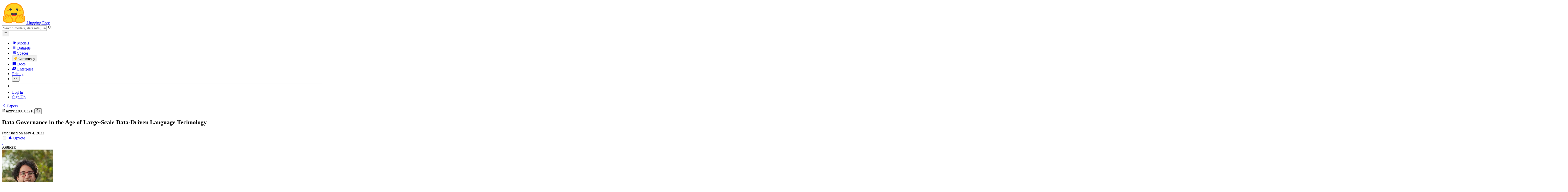

--- FILE ---
content_type: text/html; charset=utf-8
request_url: https://huggingface.co/papers/2206.03216
body_size: 104306
content:
<!doctype html>
<html class="">
	<head>
		<meta charset="utf-8" />

		<meta name="viewport" content="width=device-width, initial-scale=1.0, user-scalable=no" />

		<meta name="description" content="Join the discussion on this paper page" />

		<meta property="fb:app_id" content="1321688464574422" />

		<meta name="twitter:card" content="summary_large_image" />

		<meta name="twitter:site" content="@huggingface" />

		<meta name="twitter:image" content="https://cdn-thumbnails.huggingface.co/social-thumbnails/papers/2206.03216/gradient.png" />

		<meta property="og:title" content="Paper page - Data Governance in the Age of Large-Scale Data-Driven Language
  Technology" />

		<meta property="og:description" content="Join the discussion on this paper page" />

		<meta property="og:type" content="website" />

		<meta property="og:url" content="https://huggingface.co/papers/2206.03216" />

		<meta property="og:image" content="https://cdn-thumbnails.huggingface.co/social-thumbnails/papers/2206.03216/gradient.png" />

		<link rel="stylesheet" href="/front/build/kube-f7336d6/style.css" />

		<link rel="preconnect" href="https://fonts.gstatic.com" />

		<link
			href="https://fonts.googleapis.com/css2?family=Source+Sans+Pro:ital,wght@0,200;0,300;0,400;0,600;0,700;1,200;1,300;1,400;1,600;1,700&display=swap"
			rel="stylesheet"
		/>

		<link
			href="https://fonts.googleapis.com/css2?family=IBM+Plex+Mono:wght@400;600;700&display=swap"
			rel="stylesheet"
		/>

		<link
			rel="preload"
			href="https://cdnjs.cloudflare.com/ajax/libs/KaTeX/0.12.0/katex.min.css"
			as="style"
			onload="this.onload=null;this.rel='stylesheet'"
		/>

		<noscript>
			<link rel="stylesheet" href="https://cdnjs.cloudflare.com/ajax/libs/KaTeX/0.12.0/katex.min.css" />
		</noscript>
		<script>const guestTheme = document.cookie.match(/theme=(\w+)/)?.[1]; document.documentElement.classList.toggle('dark', guestTheme === 'dark' || ( (!guestTheme || guestTheme === 'system') && window.matchMedia('(prefers-color-scheme: dark)').matches));</script>
<link rel="canonical" href="https://huggingface.co/papers/2206.03216">  
		<title>Paper page - Data Governance in the Age of Large-Scale Data-Driven Language
  Technology</title>

		<script defer src="/js/script.js"></script>

		<script>
			(window.plausible =
				window.plausible ||
				function () {
					(plausible.q = plausible.q || []).push(arguments);
				}),
				(plausible.init =
					plausible.init ||
					function (i) {
						plausible.o = i || {};
					});
			plausible.init({
				customProperties: {
					loggedIn: "false",
				},
				endpoint: "/api/event",
			});
		</script>

		<script>
			window.hubConfig = {"features":{"signupDisabled":false},"sshGitUrl":"git@hf.co","moonHttpUrl":"https:\/\/huggingface.co","captchaApiKey":"bd5f2066-93dc-4bdd-a64b-a24646ca3859","datasetViewerPublicUrl":"https:\/\/datasets-server.huggingface.co","stripePublicKey":"pk_live_x2tdjFXBCvXo2FFmMybezpeM00J6gPCAAc","environment":"production","userAgent":"HuggingFace (production)","spacesIframeDomain":"hf.space","spacesApiUrl":"https:\/\/api.hf.space","docSearchKey":"ece5e02e57300e17d152c08056145326e90c4bff3dd07d7d1ae40cf1c8d39cb6","logoDev":{"apiUrl":"https:\/\/img.logo.dev\/","apiKey":"pk_UHS2HZOeRnaSOdDp7jbd5w"}};
			window.requestId = "Root=1-696e2562-71e2b1191aa69d072a549daa";
		</script>
		<script type="text/javascript" src="https://de5282c3ca0c.edge.sdk.awswaf.com/de5282c3ca0c/526cf06acb0d/challenge.js" defer></script> 
	</head>
	<body class="flex flex-col min-h-dvh bg-white dark:bg-gray-950 text-black PaperPage">
		<div class="flex min-h-dvh flex-col"><div class="SVELTE_HYDRATER contents" data-target="DeviceProvider" data-props="{}"></div>
	<div class="SVELTE_HYDRATER contents" data-target="SystemThemeMonitor" data-props="{&quot;isLoggedIn&quot;:false}"></div>

	<div class="SVELTE_HYDRATER contents" data-target="MainHeader" data-props="{&quot;classNames&quot;:&quot;&quot;,&quot;isWide&quot;:false,&quot;isZh&quot;:false,&quot;isPro&quot;:false}"><header class="border-b border-gray-100 "><div class="w-full px-4 container flex h-16 items-center"><div class="flex flex-1 items-center"><a class="mr-5 flex flex-none items-center lg:mr-6" href="/"><img alt="Hugging Face's logo" class="w-7 md:mr-2" src="/front/assets/huggingface_logo-noborder.svg">
				<span class="hidden whitespace-nowrap text-lg font-bold md:block">Hugging Face</span></a>
			<div class="relative flex-1 lg:max-w-sm mr-2 sm:mr-4 md:mr-3 xl:mr-6"><input autocomplete="off" class="w-full dark:bg-gray-950 pl-8 form-input-alt h-9 pr-3 focus:shadow-xl " name="" placeholder="Search models, datasets, users..."   spellcheck="false" type="text" value="">
	<svg class="absolute left-2.5 text-gray-400 top-1/2 transform -translate-y-1/2" xmlns="http://www.w3.org/2000/svg" xmlns:xlink="http://www.w3.org/1999/xlink" aria-hidden="true" focusable="false" role="img" width="1em" height="1em" preserveAspectRatio="xMidYMid meet" viewBox="0 0 32 32"><path d="M30 28.59L22.45 21A11 11 0 1 0 21 22.45L28.59 30zM5 14a9 9 0 1 1 9 9a9 9 0 0 1-9-9z" fill="currentColor"></path></svg>
	</div>
			<div class="flex flex-none items-center justify-center p-0.5 place-self-stretch lg:hidden"><button class="relative z-40 flex h-6 w-8 items-center justify-center" type="button"><svg width="1em" height="1em" viewBox="0 0 10 10" class="text-xl" xmlns="http://www.w3.org/2000/svg" xmlns:xlink="http://www.w3.org/1999/xlink" aria-hidden="true" focusable="false" role="img" preserveAspectRatio="xMidYMid meet" fill="currentColor"><path fill-rule="evenodd" clip-rule="evenodd" d="M1.65039 2.9999C1.65039 2.8066 1.80709 2.6499 2.00039 2.6499H8.00039C8.19369 2.6499 8.35039 2.8066 8.35039 2.9999C8.35039 3.1932 8.19369 3.3499 8.00039 3.3499H2.00039C1.80709 3.3499 1.65039 3.1932 1.65039 2.9999ZM1.65039 4.9999C1.65039 4.8066 1.80709 4.6499 2.00039 4.6499H8.00039C8.19369 4.6499 8.35039 4.8066 8.35039 4.9999C8.35039 5.1932 8.19369 5.3499 8.00039 5.3499H2.00039C1.80709 5.3499 1.65039 5.1932 1.65039 4.9999ZM2.00039 6.6499C1.80709 6.6499 1.65039 6.8066 1.65039 6.9999C1.65039 7.1932 1.80709 7.3499 2.00039 7.3499H8.00039C8.19369 7.3499 8.35039 7.1932 8.35039 6.9999C8.35039 6.8066 8.19369 6.6499 8.00039 6.6499H2.00039Z"></path></svg>
		</button>

	</div></div>
		<nav aria-label="Main" class="ml-auto hidden lg:block"><ul class="flex items-center gap-x-1 2xl:gap-x-2"><li class="hover:text-indigo-700"><a class="group flex items-center px-2 py-0.5 dark:text-gray-300 dark:hover:text-gray-100" href="/models"><svg class="mr-1.5 text-gray-400 group-hover:text-indigo-500" style="" xmlns="http://www.w3.org/2000/svg" xmlns:xlink="http://www.w3.org/1999/xlink" aria-hidden="true" focusable="false" role="img" width="1em" height="1em" preserveAspectRatio="xMidYMid meet" viewBox="0 0 24 24"><path class="uim-quaternary" d="M20.23 7.24L12 12L3.77 7.24a1.98 1.98 0 0 1 .7-.71L11 2.76c.62-.35 1.38-.35 2 0l6.53 3.77c.29.173.531.418.7.71z" opacity=".25" fill="currentColor"></path><path class="uim-tertiary" d="M12 12v9.5a2.09 2.09 0 0 1-.91-.21L4.5 17.48a2.003 2.003 0 0 1-1-1.73v-7.5a2.06 2.06 0 0 1 .27-1.01L12 12z" opacity=".5" fill="currentColor"></path><path class="uim-primary" d="M20.5 8.25v7.5a2.003 2.003 0 0 1-1 1.73l-6.62 3.82c-.275.13-.576.198-.88.2V12l8.23-4.76c.175.308.268.656.27 1.01z" fill="currentColor"></path></svg>
						Models</a>
				</li><li class="hover:text-red-700"><a class="group flex items-center px-2 py-0.5 dark:text-gray-300 dark:hover:text-gray-100" href="/datasets"><svg class="mr-1.5 text-gray-400 group-hover:text-red-500" style="" xmlns="http://www.w3.org/2000/svg" xmlns:xlink="http://www.w3.org/1999/xlink" aria-hidden="true" focusable="false" role="img" width="1em" height="1em" preserveAspectRatio="xMidYMid meet" viewBox="0 0 25 25"><ellipse cx="12.5" cy="5" fill="currentColor" fill-opacity="0.25" rx="7.5" ry="2"></ellipse><path d="M12.5 15C16.6421 15 20 14.1046 20 13V20C20 21.1046 16.6421 22 12.5 22C8.35786 22 5 21.1046 5 20V13C5 14.1046 8.35786 15 12.5 15Z" fill="currentColor" opacity="0.5"></path><path d="M12.5 7C16.6421 7 20 6.10457 20 5V11.5C20 12.6046 16.6421 13.5 12.5 13.5C8.35786 13.5 5 12.6046 5 11.5V5C5 6.10457 8.35786 7 12.5 7Z" fill="currentColor" opacity="0.5"></path><path d="M5.23628 12C5.08204 12.1598 5 12.8273 5 13C5 14.1046 8.35786 15 12.5 15C16.6421 15 20 14.1046 20 13C20 12.8273 19.918 12.1598 19.7637 12C18.9311 12.8626 15.9947 13.5 12.5 13.5C9.0053 13.5 6.06886 12.8626 5.23628 12Z" fill="currentColor"></path></svg>
						Datasets</a>
				</li><li class="hover:text-blue-700"><a class="group flex items-center px-2 py-0.5 dark:text-gray-300 dark:hover:text-gray-100" href="/spaces"><svg class="mr-1.5 text-gray-400 group-hover:text-blue-500" xmlns="http://www.w3.org/2000/svg" xmlns:xlink="http://www.w3.org/1999/xlink" aria-hidden="true" focusable="false" role="img" width="1em" height="1em" viewBox="0 0 25 25"><path opacity=".5" d="M6.016 14.674v4.31h4.31v-4.31h-4.31ZM14.674 14.674v4.31h4.31v-4.31h-4.31ZM6.016 6.016v4.31h4.31v-4.31h-4.31Z" fill="currentColor"></path><path opacity=".75" fill-rule="evenodd" clip-rule="evenodd" d="M3 4.914C3 3.857 3.857 3 4.914 3h6.514c.884 0 1.628.6 1.848 1.414a5.171 5.171 0 0 1 7.31 7.31c.815.22 1.414.964 1.414 1.848v6.514A1.914 1.914 0 0 1 20.086 22H4.914A1.914 1.914 0 0 1 3 20.086V4.914Zm3.016 1.102v4.31h4.31v-4.31h-4.31Zm0 12.968v-4.31h4.31v4.31h-4.31Zm8.658 0v-4.31h4.31v4.31h-4.31Zm0-10.813a2.155 2.155 0 1 1 4.31 0 2.155 2.155 0 0 1-4.31 0Z" fill="currentColor"></path><path opacity=".25" d="M16.829 6.016a2.155 2.155 0 1 0 0 4.31 2.155 2.155 0 0 0 0-4.31Z" fill="currentColor"></path></svg>
						Spaces</a>
				</li><li class="max-xl:hidden relative"><div class="relative ">
	<button class="group flex items-center px-2 py-0.5 dark:text-gray-300 hover:text-yellow-700 dark:hover:text-gray-100 " type="button">
		<svg class="mr-1.5 mr-1.5 text-gray-400 text-yellow-500! group-hover:text-yellow-500" xmlns="http://www.w3.org/2000/svg" xmlns:xlink="http://www.w3.org/1999/xlink" aria-hidden="true" focusable="false" role="img" width="1em" height="1em" preserveAspectRatio="xMidYMid meet" viewBox="0 0 32 32"><path d="M20.6081 3C21.7684 3 22.8053 3.49196 23.5284 4.38415C23.9756 4.93678 24.4428 5.82749 24.4808 7.16133C24.9674 7.01707 25.4353 6.93643 25.8725 6.93643C26.9833 6.93643 27.9865 7.37587 28.696 8.17411C29.6075 9.19872 30.0124 10.4579 29.8361 11.7177C29.7523 12.3177 29.5581 12.8555 29.2678 13.3534C29.8798 13.8646 30.3306 14.5763 30.5485 15.4322C30.719 16.1032 30.8939 17.5006 29.9808 18.9403C30.0389 19.0342 30.0934 19.1319 30.1442 19.2318C30.6932 20.3074 30.7283 21.5229 30.2439 22.6548C29.5093 24.3704 27.6841 25.7219 24.1397 27.1727C21.9347 28.0753 19.9174 28.6523 19.8994 28.6575C16.9842 29.4379 14.3477 29.8345 12.0653 29.8345C7.87017 29.8345 4.8668 28.508 3.13831 25.8921C0.356375 21.6797 0.754104 17.8269 4.35369 14.1131C6.34591 12.058 7.67023 9.02782 7.94613 8.36275C8.50224 6.39343 9.97271 4.20438 12.4172 4.20438H12.4179C12.6236 4.20438 12.8314 4.2214 13.0364 4.25468C14.107 4.42854 15.0428 5.06476 15.7115 6.02205C16.4331 5.09583 17.134 4.359 17.7682 3.94323C18.7242 3.31737 19.6794 3 20.6081 3ZM20.6081 5.95917C20.2427 5.95917 19.7963 6.1197 19.3039 6.44225C17.7754 7.44319 14.8258 12.6772 13.7458 14.7131C13.3839 15.3952 12.7655 15.6837 12.2086 15.6837C11.1036 15.6837 10.2408 14.5497 12.1076 13.1085C14.9146 10.9402 13.9299 7.39584 12.5898 7.1776C12.5311 7.16799 12.4731 7.16355 12.4172 7.16355C11.1989 7.16355 10.6615 9.33114 10.6615 9.33114C10.6615 9.33114 9.0863 13.4148 6.38031 16.206C3.67434 18.998 3.5346 21.2388 5.50675 24.2246C6.85185 26.2606 9.42666 26.8753 12.0653 26.8753C14.8021 26.8753 17.6077 26.2139 19.1799 25.793C19.2574 25.7723 28.8193 22.984 27.6081 20.6107C27.4046 20.212 27.0693 20.0522 26.6471 20.0522C24.9416 20.0522 21.8393 22.6726 20.5057 22.6726C20.2076 22.6726 19.9976 22.5416 19.9116 22.222C19.3433 20.1173 28.552 19.2325 27.7758 16.1839C27.639 15.6445 27.2677 15.4256 26.746 15.4263C24.4923 15.4263 19.4358 19.5181 18.3759 19.5181C18.2949 19.5181 18.2368 19.4937 18.2053 19.4419C17.6743 18.557 17.9653 17.9394 21.7082 15.6009C25.4511 13.2617 28.0783 11.8545 26.5841 10.1752C26.4121 9.98141 26.1684 9.8956 25.8725 9.8956C23.6001 9.89634 18.2311 14.9403 18.2311 14.9403C18.2311 14.9403 16.7821 16.496 15.9057 16.496C15.7043 16.496 15.533 16.4139 15.4169 16.2112C14.7956 15.1296 21.1879 10.1286 21.5484 8.06535C21.7928 6.66715 21.3771 5.95917 20.6081 5.95917Z" fill="#FF9D00"></path><path d="M5.50686 24.2246C3.53472 21.2387 3.67446 18.9979 6.38043 16.206C9.08641 13.4147 10.6615 9.33111 10.6615 9.33111C10.6615 9.33111 11.2499 6.95933 12.59 7.17757C13.93 7.39581 14.9139 10.9401 12.1069 13.1084C9.29997 15.276 12.6659 16.7489 13.7459 14.713C14.8258 12.6772 17.7747 7.44316 19.304 6.44221C20.8326 5.44128 21.9089 6.00204 21.5484 8.06532C21.188 10.1286 14.795 15.1295 15.4171 16.2118C16.0391 17.2934 18.2312 14.9402 18.2312 14.9402C18.2312 14.9402 25.0907 8.49588 26.5842 10.1752C28.0776 11.8545 25.4512 13.2616 21.7082 15.6008C17.9646 17.9393 17.6744 18.557 18.2054 19.4418C18.7372 20.3266 26.9998 13.1351 27.7759 16.1838C28.5513 19.2324 19.3434 20.1173 19.9117 22.2219C20.48 24.3274 26.3979 18.2382 27.6082 20.6107C28.8193 22.9839 19.2574 25.7722 19.18 25.7929C16.0914 26.62 8.24723 28.3726 5.50686 24.2246Z" fill="#FFD21E"></path></svg>
			Community
		</button>
	
	
	</div>
				</li><li class="hover:text-yellow-700"><a class="group flex items-center px-2 py-0.5 dark:text-gray-300 dark:hover:text-gray-100" href="/docs"><svg xmlns="http://www.w3.org/2000/svg" xmlns:xlink="http://www.w3.org/1999/xlink" aria-hidden="true" role="img" class="mr-1.5 text-gray-400 group-hover:text-yellow-500" width="1em" height="1em" preserveAspectRatio="xMidYMid meet" viewBox="0 0 16 16"><path d="m2.28 3.7-.3.16a.67.67 0 0 0-.34.58v8.73l.01.04.02.07.01.04.03.06.02.04.02.03.04.06.05.05.04.04.06.04.06.04.08.04.08.02h.05l.07.02h.11l.04-.01.07-.02.03-.01.07-.03.22-.12a5.33 5.33 0 0 1 5.15.1.67.67 0 0 0 .66 0 5.33 5.33 0 0 1 5.33 0 .67.67 0 0 0 1-.58V4.36a.67.67 0 0 0-.34-.5l-.3-.17v7.78a.63.63 0 0 1-.87.59 4.9 4.9 0 0 0-4.35.35l-.65.39a.29.29 0 0 1-.15.04.29.29 0 0 1-.16-.04l-.65-.4a4.9 4.9 0 0 0-4.34-.34.63.63 0 0 1-.87-.59V3.7Z" fill="currentColor" class="dark:opacity-40"></path><path fill-rule="evenodd" clip-rule="evenodd" d="M8 3.1a5.99 5.99 0 0 0-5.3-.43.66.66 0 0 0-.42.62v8.18c0 .45.46.76.87.59a4.9 4.9 0 0 1 4.34.35l.65.39c.05.03.1.04.16.04.05 0 .1-.01.15-.04l.65-.4a4.9 4.9 0 0 1 4.35-.34.63.63 0 0 0 .86-.59V3.3a.67.67 0 0 0-.41-.62 5.99 5.99 0 0 0-5.3.43l-.3.17L8 3.1Zm.73 1.87a.43.43 0 1 0-.86 0v5.48a.43.43 0 0 0 .86 0V4.97Z" fill="currentColor" class="opacity-40 dark:opacity-100"></path><path d="M8.73 4.97a.43.43 0 1 0-.86 0v5.48a.43.43 0 1 0 .86 0V4.96Z" fill="currentColor" class="dark:opacity-40"></path></svg>
						Docs</a>
				</li><li class="hover:text-black dark:hover:text-white max-2xl:hidden"><a class="group flex items-center px-2 py-0.5 dark:text-gray-300 dark:hover:text-gray-100" href="/enterprise"><svg class="mr-1.5 text-gray-400 group-hover:text-black dark:group-hover:text-white" xmlns="http://www.w3.org/2000/svg" fill="none" aria-hidden="true" focusable="false" role="img" width="1em" height="1em" preserveAspectRatio="xMidYMid meet" viewBox="0 0 12 12"><path fill-rule="evenodd" clip-rule="evenodd" d="M4.9 1.35a3.16 3.16 0 0 0-2.8 2.07L.37 8.58C0 9.71.7 10.65 1.86 10.65H7.3a3.2 3.2 0 0 0 2.84-2.07l1.67-5.16c.36-1.13-.3-2.07-1.46-2.07H4.91Zm.4 2.07L3.57 8.47h3.57l.36-1.12H5.4l.28-.91h1.75l.4-1.1H6.07l.3-.83h2l.36-1.1H5.27h.04Z" fill="currentColor"></path></svg>
						Enterprise</a>
				</li>

		<li><a class="group flex items-center px-2 py-0.5 dark:text-gray-300 dark:hover:text-gray-100" href="/pricing">Pricing
			</a></li>

		<li><div class="relative group">
	<button class="px-2 py-0.5 hover:text-gray-500 dark:hover:text-gray-600 flex items-center " type="button">
		<svg class=" text-gray-500 w-5 group-hover:text-gray-400 dark:text-gray-300 dark:group-hover:text-gray-100" xmlns="http://www.w3.org/2000/svg" xmlns:xlink="http://www.w3.org/1999/xlink" aria-hidden="true" focusable="false" role="img" width="1em" height="1em" viewBox="0 0 32 18" preserveAspectRatio="xMidYMid meet"><path fill-rule="evenodd" clip-rule="evenodd" d="M14.4504 3.30221C14.4504 2.836 14.8284 2.45807 15.2946 2.45807H28.4933C28.9595 2.45807 29.3374 2.836 29.3374 3.30221C29.3374 3.76842 28.9595 4.14635 28.4933 4.14635H15.2946C14.8284 4.14635 14.4504 3.76842 14.4504 3.30221Z" fill="currentColor"></path><path fill-rule="evenodd" clip-rule="evenodd" d="M14.4504 9.00002C14.4504 8.53382 14.8284 8.15588 15.2946 8.15588H28.4933C28.9595 8.15588 29.3374 8.53382 29.3374 9.00002C29.3374 9.46623 28.9595 9.84417 28.4933 9.84417H15.2946C14.8284 9.84417 14.4504 9.46623 14.4504 9.00002Z" fill="currentColor"></path><path fill-rule="evenodd" clip-rule="evenodd" d="M14.4504 14.6978C14.4504 14.2316 14.8284 13.8537 15.2946 13.8537H28.4933C28.9595 13.8537 29.3374 14.2316 29.3374 14.6978C29.3374 15.164 28.9595 15.542 28.4933 15.542H15.2946C14.8284 15.542 14.4504 15.164 14.4504 14.6978Z" fill="currentColor"></path><path fill-rule="evenodd" clip-rule="evenodd" d="M1.94549 6.87377C2.27514 6.54411 2.80962 6.54411 3.13928 6.87377L6.23458 9.96907L9.32988 6.87377C9.65954 6.54411 10.194 6.54411 10.5237 6.87377C10.8533 7.20343 10.8533 7.73791 10.5237 8.06756L6.23458 12.3567L1.94549 8.06756C1.61583 7.73791 1.61583 7.20343 1.94549 6.87377Z" fill="currentColor"></path></svg>
			
		</button>
	
	
	</div></li>
		<li><hr class="h-5 w-0.5 border-none bg-gray-100 dark:bg-gray-800"></li>
		<li><a class="block cursor-pointer whitespace-nowrap px-2 py-0.5 hover:text-gray-500 dark:text-gray-300 dark:hover:text-gray-100" href="/login">Log In
				</a></li>
			<li><a class="whitespace-nowrap rounded-full border border-transparent bg-gray-900 px-3 py-1 leading-none text-white hover:border-black hover:bg-white hover:text-black" href="/join">Sign Up
					</a></li></ul></nav></div></header></div>
	
	
	
	<div class="SVELTE_HYDRATER contents" data-target="SSOBanner" data-props="{}"></div>
	

	<main class="flex flex-1 flex-col">
<div class="container relative flex flex-col md:grid md:space-y-0 w-full md:grid-cols-12 md:flex-1 md:grid-rows-full space-y-4 md:gap-6 "><section class="pt-8 border-gray-100 md:col-span-7 sm:pb-16 lg:pb-24 relative"><div class="SVELTE_HYDRATER contents" data-target="PaperContent" data-props="{&quot;comments&quot;:[{&quot;id&quot;:&quot;6411fd3ccbe679e71eb42053&quot;,&quot;author&quot;:{&quot;_id&quot;:&quot;5ee3a7cd2a3eae3cbdad1305&quot;,&quot;avatarUrl&quot;:&quot;https://cdn-avatars.huggingface.co/v1/production/uploads/1594144055859-5ee3a7cd2a3eae3cbdad1305.jpeg&quot;,&quot;fullname&quot;:&quot;Yacine Jernite&quot;,&quot;name&quot;:&quot;yjernite&quot;,&quot;type&quot;:&quot;user&quot;,&quot;isPro&quot;:true,&quot;isHf&quot;:true,&quot;isHfAdmin&quot;:false,&quot;isMod&quot;:false,&quot;followerCount&quot;:387,&quot;isUserFollowing&quot;:false},&quot;createdAt&quot;:&quot;2023-03-15T17:15:40.000Z&quot;,&quot;type&quot;:&quot;comment&quot;,&quot;data&quot;:{&quot;edited&quot;:false,&quot;hidden&quot;:false,&quot;latest&quot;:{&quot;raw&quot;:&quot;### BibTex citation\n\n```\n@inproceedings{data_gov_bigscience,\n    author = {Jernite, Yacine and Nguyen, Huu and Biderman, Stella and Rogers, Anna and Masoud, Maraim and Danchev, Valentin and Tan, Samson and Luccioni, Alexandra Sasha and Subramani, Nishant and Johnson, Isaac and Dupont, Gerard and Dodge, Jesse and Lo, Kyle and Talat, Zeerak and Radev, Dragomir and Gokaslan, Aaron and Nikpoor, Somaieh and Henderson, Peter and Bommasani, Rishi and Mitchell, Margaret},\n    title = {Data Governance in the Age of Large-Scale Data-Driven Language Technology},\n    year = {2022},\n    isbn = {9781450393522},\n    publisher = {Association for Computing Machinery},\n    address = {New York, NY, USA},\n    url = {https://doi.org/10.1145/3531146.3534637},\n    doi = {10.1145/3531146.3534637},\n    abstract = {The recent emergence and adoption of Machine Learning technology, and specifically of Large Language Models, has drawn attention to the need for systematic and transparent management of language data. This work proposes an approach to global language data governance that attempts to organize data management amongst stakeholders, values, and rights. Our proposal is informed by prior work on distributed governance that accounts for human values and grounded by an international research collaboration that brings together researchers and practitioners from 60 countries. The framework we present is a multi-party international governance structure focused on language data, and incorporating technical and organizational tools needed to support its work.},\n    booktitle = {2022 ACM Conference on Fairness, Accountability, and Transparency},\n    pages = {2206–2222},\n    numpages = {17},\n    keywords = {datasets, data rights, technology governance, language data},\n    location = {Seoul, Republic of Korea},\n    series = {FAccT '22}\n}\n```&quot;,&quot;html&quot;:&quot;<h3 class=\&quot;relative group flex items-center\&quot;>\n\t<a rel=\&quot;nofollow\&quot; href=\&quot;#bibtex-citation\&quot; class=\&quot;block pr-1.5 text-lg md:absolute md:p-1.5 md:opacity-0 md:group-hover:opacity-100 md:right-full\&quot; id=\&quot;bibtex-citation\&quot;>\n\t\t<span class=\&quot;header-link\&quot;><svg viewBox=\&quot;0 0 256 256\&quot; preserveAspectRatio=\&quot;xMidYMid meet\&quot; height=\&quot;1em\&quot; width=\&quot;1em\&quot; role=\&quot;img\&quot; aria-hidden=\&quot;true\&quot; xmlns:xlink=\&quot;http://www.w3.org/1999/xlink\&quot; xmlns=\&quot;http://www.w3.org/2000/svg\&quot; class=\&quot;text-gray-500 hover:text-black dark:hover:text-gray-200 w-4\&quot;><path fill=\&quot;currentColor\&quot; d=\&quot;M167.594 88.393a8.001 8.001 0 0 1 0 11.314l-67.882 67.882a8 8 0 1 1-11.314-11.315l67.882-67.881a8.003 8.003 0 0 1 11.314 0zm-28.287 84.86l-28.284 28.284a40 40 0 0 1-56.567-56.567l28.284-28.284a8 8 0 0 0-11.315-11.315l-28.284 28.284a56 56 0 0 0 79.196 79.197l28.285-28.285a8 8 0 1 0-11.315-11.314zM212.852 43.14a56.002 56.002 0 0 0-79.196 0l-28.284 28.284a8 8 0 1 0 11.314 11.314l28.284-28.284a40 40 0 0 1 56.568 56.567l-28.285 28.285a8 8 0 0 0 11.315 11.314l28.284-28.284a56.065 56.065 0 0 0 0-79.196z\&quot;></path></svg></span>\n\t</a>\n\t<span>\n\t\tBibTex citation\n\t</span>\n</h3>\n<pre><code>@inproceedings{data_gov_bigscience,\n    author = {Jernite, Yacine and Nguyen, Huu and Biderman, Stella and Rogers, Anna and Masoud, Maraim and Danchev, Valentin and Tan, Samson and Luccioni, Alexandra Sasha and Subramani, Nishant and Johnson, Isaac and Dupont, Gerard and Dodge, Jesse and Lo, Kyle and Talat, Zeerak and Radev, Dragomir and Gokaslan, Aaron and Nikpoor, Somaieh and Henderson, Peter and Bommasani, Rishi and Mitchell, Margaret},\n    title = {Data Governance in the Age of Large-Scale Data-Driven Language Technology},\n    year = {2022},\n    isbn = {9781450393522},\n    publisher = {Association for Computing Machinery},\n    address = {New York, NY, USA},\n    url = {https://doi.org/10.1145/3531146.3534637},\n    doi = {10.1145/3531146.3534637},\n    abstract = {The recent emergence and adoption of Machine Learning technology, and specifically of Large Language Models, has drawn attention to the need for systematic and transparent management of language data. This work proposes an approach to global language data governance that attempts to organize data management amongst stakeholders, values, and rights. Our proposal is informed by prior work on distributed governance that accounts for human values and grounded by an international research collaboration that brings together researchers and practitioners from 60 countries. The framework we present is a multi-party international governance structure focused on language data, and incorporating technical and organizational tools needed to support its work.},\n    booktitle = {2022 ACM Conference on Fairness, Accountability, and Transparency},\n    pages = {2206–2222},\n    numpages = {17},\n    keywords = {datasets, data rights, technology governance, language data},\n    location = {Seoul, Republic of Korea},\n    series = {FAccT '22}\n}\n</code></pre>\n&quot;,&quot;updatedAt&quot;:&quot;2023-03-15T17:15:40.025Z&quot;,&quot;author&quot;:{&quot;_id&quot;:&quot;5ee3a7cd2a3eae3cbdad1305&quot;,&quot;avatarUrl&quot;:&quot;https://cdn-avatars.huggingface.co/v1/production/uploads/1594144055859-5ee3a7cd2a3eae3cbdad1305.jpeg&quot;,&quot;fullname&quot;:&quot;Yacine Jernite&quot;,&quot;name&quot;:&quot;yjernite&quot;,&quot;type&quot;:&quot;user&quot;,&quot;isPro&quot;:true,&quot;isHf&quot;:true,&quot;isHfAdmin&quot;:false,&quot;isMod&quot;:false,&quot;followerCount&quot;:387,&quot;isUserFollowing&quot;:false}},&quot;numEdits&quot;:0,&quot;editors&quot;:[&quot;yjernite&quot;],&quot;editorAvatarUrls&quot;:[&quot;https://cdn-avatars.huggingface.co/v1/production/uploads/1594144055859-5ee3a7cd2a3eae3cbdad1305.jpeg&quot;],&quot;reactions&quot;:[],&quot;isReport&quot;:false}}],&quot;primaryEmailConfirmed&quot;:false,&quot;paper&quot;:{&quot;id&quot;:&quot;2206.03216&quot;,&quot;authors&quot;:[{&quot;_id&quot;:&quot;6411c77b6b75ddced388f136&quot;,&quot;user&quot;:{&quot;_id&quot;:&quot;5ee3a7cd2a3eae3cbdad1305&quot;,&quot;avatarUrl&quot;:&quot;https://cdn-avatars.huggingface.co/v1/production/uploads/1594144055859-5ee3a7cd2a3eae3cbdad1305.jpeg&quot;,&quot;isPro&quot;:true,&quot;fullname&quot;:&quot;Yacine Jernite&quot;,&quot;user&quot;:&quot;yjernite&quot;,&quot;type&quot;:&quot;user&quot;},&quot;name&quot;:&quot;Yacine Jernite&quot;,&quot;status&quot;:&quot;extracted_confirmed&quot;,&quot;statusLastChangedAt&quot;:&quot;2023-03-15T13:28:20.504Z&quot;,&quot;hidden&quot;:false},{&quot;_id&quot;:&quot;6411c77b6b75ddced388f137&quot;,&quot;user&quot;:{&quot;_id&quot;:&quot;5fc6879e1c5ee87b1164876d&quot;,&quot;avatarUrl&quot;:&quot;https://cdn-avatars.huggingface.co/v1/production/uploads/5fc6879e1c5ee87b1164876d/Tjnm_lv0Bq0gPbFOTDH6E.jpeg&quot;,&quot;isPro&quot;:false,&quot;fullname&quot;:&quot;Huu Nguyen&quot;,&quot;user&quot;:&quot;huu-ontocord&quot;,&quot;type&quot;:&quot;user&quot;},&quot;name&quot;:&quot;Ontocord.AI&quot;,&quot;status&quot;:&quot;extracted_confirmed&quot;,&quot;statusLastChangedAt&quot;:&quot;2024-04-02T02:11:46.324Z&quot;,&quot;hidden&quot;:false},{&quot;_id&quot;:&quot;6411c77b6b75ddced388f138&quot;,&quot;user&quot;:{&quot;_id&quot;:&quot;60347d3660e3dd96631c9093&quot;,&quot;avatarUrl&quot;:&quot;https://cdn-avatars.huggingface.co/v1/production/uploads/60347d3660e3dd96631c9093/B3fuZer5N04tZIAYrLnz4.jpeg&quot;,&quot;isPro&quot;:false,&quot;fullname&quot;:&quot;Stella Biderman&quot;,&quot;user&quot;:&quot;stellaathena&quot;,&quot;type&quot;:&quot;user&quot;},&quot;name&quot;:&quot;Stella Biderman&quot;,&quot;status&quot;:&quot;extracted_confirmed&quot;,&quot;statusLastChangedAt&quot;:&quot;2023-03-15T12:05:11.617Z&quot;,&quot;hidden&quot;:false},{&quot;_id&quot;:&quot;6411c77b6b75ddced388f139&quot;,&quot;name&quot;:&quot;Anna Rogers&quot;,&quot;hidden&quot;:false},{&quot;_id&quot;:&quot;6411c77b6b75ddced388f13a&quot;,&quot;name&quot;:&quot;Maraim Masoud&quot;,&quot;hidden&quot;:false},{&quot;_id&quot;:&quot;6411c77b6b75ddced388f13b&quot;,&quot;name&quot;:&quot;Valentin Danchev&quot;,&quot;hidden&quot;:false},{&quot;_id&quot;:&quot;6411c77b6b75ddced388f13c&quot;,&quot;name&quot;:&quot;Samson Tan&quot;,&quot;hidden&quot;:false},{&quot;_id&quot;:&quot;6411c77b6b75ddced388f13d&quot;,&quot;user&quot;:{&quot;_id&quot;:&quot;60edd0133e2c73a9a21455f5&quot;,&quot;avatarUrl&quot;:&quot;https://cdn-avatars.huggingface.co/v1/production/uploads/60edd0133e2c73a9a21455f5/yK1G-Fv-YjYb7v_chkz3p.jpeg&quot;,&quot;isPro&quot;:true,&quot;fullname&quot;:&quot;Sasha Luccioni&quot;,&quot;user&quot;:&quot;sasha&quot;,&quot;type&quot;:&quot;user&quot;},&quot;name&quot;:&quot;Sasha Luccioni&quot;,&quot;status&quot;:&quot;extracted_confirmed&quot;,&quot;statusLastChangedAt&quot;:&quot;2023-03-23T13:15:44.694Z&quot;,&quot;hidden&quot;:false},{&quot;_id&quot;:&quot;6411c77b6b75ddced388f13e&quot;,&quot;user&quot;:{&quot;_id&quot;:&quot;617b167b941993035fbaf2bf&quot;,&quot;avatarUrl&quot;:&quot;https://cdn-avatars.huggingface.co/v1/production/uploads/617b167b941993035fbaf2bf/Wt3QMbjX9EMxdIrQdrF2l.jpeg&quot;,&quot;isPro&quot;:false,&quot;fullname&quot;:&quot;Nishant Subramani&quot;,&quot;user&quot;:&quot;nsubramani23&quot;,&quot;type&quot;:&quot;user&quot;},&quot;name&quot;:&quot;Nishant Subramani&quot;,&quot;status&quot;:&quot;extracted_confirmed&quot;,&quot;statusLastChangedAt&quot;:&quot;2023-08-18T02:42:48.967Z&quot;,&quot;hidden&quot;:false},{&quot;_id&quot;:&quot;6411c77b6b75ddced388f13f&quot;,&quot;user&quot;:{&quot;_id&quot;:&quot;5ee51069464d0272c8b24534&quot;,&quot;avatarUrl&quot;:&quot;https://cdn-avatars.huggingface.co/v1/production/uploads/1627148381709-5ee51069464d0272c8b24534.png&quot;,&quot;isPro&quot;:false,&quot;fullname&quot;:&quot;gerard dupont&quot;,&quot;user&quot;:&quot;gdupont&quot;,&quot;type&quot;:&quot;user&quot;},&quot;name&quot;:&quot;Gérard Dupont&quot;,&quot;status&quot;:&quot;claimed_verified&quot;,&quot;statusLastChangedAt&quot;:&quot;2023-08-04T11:41:53.122Z&quot;,&quot;hidden&quot;:false},{&quot;_id&quot;:&quot;6411c77b6b75ddced388f140&quot;,&quot;user&quot;:{&quot;_id&quot;:&quot;6283f38567d336d3e5d5280e&quot;,&quot;avatarUrl&quot;:&quot;/avatars/d0a54aaec74a90b050e671c191b87a80.svg&quot;,&quot;isPro&quot;:false,&quot;fullname&quot;:&quot;Jesse Dodge&quot;,&quot;user&quot;:&quot;JesseDodge&quot;,&quot;type&quot;:&quot;user&quot;},&quot;name&quot;:&quot;Jesse Dodge&quot;,&quot;status&quot;:&quot;extracted_pending&quot;,&quot;statusLastChangedAt&quot;:&quot;2023-03-15T09:39:42.721Z&quot;,&quot;hidden&quot;:false},{&quot;_id&quot;:&quot;6411c77b6b75ddced388f141&quot;,&quot;user&quot;:{&quot;_id&quot;:&quot;5e70f0eb8ce3c604d78fe130&quot;,&quot;avatarUrl&quot;:&quot;https://cdn-avatars.huggingface.co/v1/production/uploads/1584459920518-noauth.jpeg&quot;,&quot;isPro&quot;:false,&quot;fullname&quot;:&quot;Kyle Lo&quot;,&quot;user&quot;:&quot;kylel&quot;,&quot;type&quot;:&quot;user&quot;},&quot;name&quot;:&quot;Kyle Lo&quot;,&quot;status&quot;:&quot;extracted_pending&quot;,&quot;statusLastChangedAt&quot;:&quot;2023-03-15T09:39:42.721Z&quot;,&quot;hidden&quot;:false},{&quot;_id&quot;:&quot;6411c77b6b75ddced388f142&quot;,&quot;user&quot;:{&quot;_id&quot;:&quot;6323bcc6e007685e355ed3fa&quot;,&quot;avatarUrl&quot;:&quot;/avatars/04fd961b4e95f62dfd517b750fdf75e8.svg&quot;,&quot;isPro&quot;:false,&quot;fullname&quot;:&quot;Zeerak&quot;,&quot;user&quot;:&quot;zeerak&quot;,&quot;type&quot;:&quot;user&quot;},&quot;name&quot;:&quot;Zeerak&quot;,&quot;status&quot;:&quot;extracted_pending&quot;,&quot;statusLastChangedAt&quot;:&quot;2023-03-15T09:39:42.721Z&quot;,&quot;hidden&quot;:false},{&quot;_id&quot;:&quot;6411c77b6b75ddced388f143&quot;,&quot;user&quot;:{&quot;_id&quot;:&quot;61af9463c9ba387cb63f4534&quot;,&quot;avatarUrl&quot;:&quot;/avatars/3c561e8722dd7cb8b473778e2cd26947.svg&quot;,&quot;isPro&quot;:false,&quot;fullname&quot;:&quot;Isaac J&quot;,&quot;user&quot;:&quot;isaacj&quot;,&quot;type&quot;:&quot;user&quot;},&quot;name&quot;:&quot;Isaac J&quot;,&quot;status&quot;:&quot;extracted_pending&quot;,&quot;statusLastChangedAt&quot;:&quot;2023-03-15T09:39:42.721Z&quot;,&quot;hidden&quot;:false},{&quot;_id&quot;:&quot;6411c77b6b75ddced388f144&quot;,&quot;name&quot;:&quot;Dragomir Radev&quot;,&quot;hidden&quot;:false},{&quot;_id&quot;:&quot;6411c77b6b75ddced388f145&quot;,&quot;user&quot;:{&quot;_id&quot;:&quot;617aaa51f53050061a7294fc&quot;,&quot;avatarUrl&quot;:&quot;https://cdn-avatars.huggingface.co/v1/production/uploads/1650558326255-617aaa51f53050061a7294fc.png&quot;,&quot;isPro&quot;:false,&quot;fullname&quot;:&quot;Somaieh Nikpoor&quot;,&quot;user&quot;:&quot;Smnik&quot;,&quot;type&quot;:&quot;user&quot;},&quot;name&quot;:&quot;Somaieh Nikpoor&quot;,&quot;status&quot;:&quot;extracted_pending&quot;,&quot;statusLastChangedAt&quot;:&quot;2023-03-15T09:39:42.721Z&quot;,&quot;hidden&quot;:false},{&quot;_id&quot;:&quot;6411c77b6b75ddced388f146&quot;,&quot;name&quot;:&quot;Jörg Frohberg&quot;,&quot;hidden&quot;:false},{&quot;_id&quot;:&quot;6411c77b6b75ddced388f147&quot;,&quot;user&quot;:{&quot;_id&quot;:&quot;620573d0522e40b4a18d8763&quot;,&quot;avatarUrl&quot;:&quot;/avatars/9353c064ef8ccac84d0397411d38fa90.svg&quot;,&quot;isPro&quot;:false,&quot;fullname&quot;:&quot;Aaron Gokaslan&quot;,&quot;user&quot;:&quot;Skylion007&quot;,&quot;type&quot;:&quot;user&quot;},&quot;name&quot;:&quot;Aaron Gokaslan&quot;,&quot;status&quot;:&quot;claimed_verified&quot;,&quot;statusLastChangedAt&quot;:&quot;2024-06-12T07:31:34.439Z&quot;,&quot;hidden&quot;:false},{&quot;_id&quot;:&quot;6411c77b6b75ddced388f148&quot;,&quot;user&quot;:{&quot;_id&quot;:&quot;617aafa1ff3db6021d069787&quot;,&quot;avatarUrl&quot;:&quot;https://cdn-avatars.huggingface.co/v1/production/uploads/1644543485859-617aafa1ff3db6021d069787.jpeg&quot;,&quot;isPro&quot;:false,&quot;fullname&quot;:&quot;Peter Henderson&quot;,&quot;user&quot;:&quot;breakend&quot;,&quot;type&quot;:&quot;user&quot;},&quot;name&quot;:&quot;Peter Henderson&quot;,&quot;status&quot;:&quot;extracted_confirmed&quot;,&quot;statusLastChangedAt&quot;:&quot;2023-03-16T01:07:50.362Z&quot;,&quot;hidden&quot;:false},{&quot;_id&quot;:&quot;6411c77b6b75ddced388f149&quot;,&quot;name&quot;:&quot;Rishi Bommasani&quot;,&quot;hidden&quot;:false},{&quot;_id&quot;:&quot;6411c77b6b75ddced388f14a&quot;,&quot;name&quot;:&quot;Margaret Mitchell&quot;,&quot;hidden&quot;:false}],&quot;publishedAt&quot;:&quot;2022-05-04T00:44:35.000Z&quot;,&quot;title&quot;:&quot;Data Governance in the Age of Large-Scale Data-Driven Language\n  Technology&quot;,&quot;summary&quot;:&quot;The recent emergence and adoption of Machine Learning technology, and\nspecifically of Large Language Models, has drawn attention to the need for\nsystematic and transparent management of language data. This work proposes an\napproach to global language data governance that attempts to organize data\nmanagement amongst stakeholders, values, and rights. Our proposal is informed\nby prior work on distributed governance that accounts for human values and\ngrounded by an international research collaboration that brings together\nresearchers and practitioners from 60 countries. The framework we present is a\nmulti-party international governance structure focused on language data, and\nincorporating technical and organizational tools needed to support its work.&quot;,&quot;upvotes&quot;:0,&quot;discussionId&quot;:&quot;641192313ea54b1aa7e2ec7a&quot;},&quot;canReadDatabase&quot;:false,&quot;canManagePapers&quot;:false,&quot;canSubmit&quot;:false,&quot;hasHfLevelAccess&quot;:false,&quot;upvoted&quot;:false,&quot;upvoters&quot;:[],&quot;acceptLanguages&quot;:[&quot;*&quot;]}"><div class="pb-10 md:pt-3"><div class="mb-8 inline-flex items-center leading-5"><a class="flex items-center gap-1.5 rounded-l-xl border bg-gray-100 py-1 pl-2 pr-8 hover:bg-gray-50 dark:bg-gray-900 dark:hover:bg-gray-850" href="/papers"><svg class="text-sm" xmlns="http://www.w3.org/2000/svg" width="1em" height="1em" viewBox="0 0 32 32"><path fill="currentColor" d="M10 16L20 6l1.4 1.4l-8.6 8.6l8.6 8.6L20 26z"></path></svg>
			Papers
		</a>
		<div class="borer -ml-6 flex items-center gap-1.5 rounded-full border bg-white px-3 py-1"><svg class="text-gray-400" xmlns="http://www.w3.org/2000/svg" xmlns:xlink="http://www.w3.org/1999/xlink" aria-hidden="true" focusable="false" role="img" width="1em" height="1em" viewBox="0 0 12 12" preserveAspectRatio="xMidYMid meet" fill="none"><path fill="currentColor" fill-rule="evenodd" d="M8.007 1.814a1.176 1.176 0 0 0-.732-.266H3.088c-.64 0-1.153.512-1.153 1.152v6.803c0 .64.513 1.152 1.153 1.152h5.54c.632 0 1.144-.511 1.144-1.152V3.816c0-.338-.137-.658-.412-.887L8.007 1.814Zm-1.875 1.81c0 .695.55 1.253 1.244 1.253h.983a.567.567 0 0 1 .553.585v4.041c0 .165-.119.302-.283.302h-5.55c-.156 0-.275-.137-.275-.302V2.7a.284.284 0 0 1 .284-.301h2.468a.574.574 0 0 1 .434.19.567.567 0 0 1 .142.395v.64Z" clip-rule="evenodd" fill-opacity=".8"></path><path fill="currentColor" fill-opacity=".2" fill-rule="evenodd" d="M6.132 3.624c0 .695.55 1.253 1.244 1.253h.97a.567.567 0 0 1 .566.585v4.041c0 .165-.119.302-.283.302h-5.55c-.156 0-.275-.137-.275-.302V2.7a.284.284 0 0 1 .284-.301h2.468a.567.567 0 0 1 .576.585v.64Z" clip-rule="evenodd"></path></svg>arxiv:2206.03216<button class=" focus:outline-hidden inline-flex cursor-pointer items-center text-sm  mx-0.5   text-gray-600 " title="Copy to clipboard" type="button"><svg class="" xmlns="http://www.w3.org/2000/svg" aria-hidden="true" fill="currentColor" focusable="false" role="img" width="1em" height="1em" preserveAspectRatio="xMidYMid meet" viewBox="0 0 32 32"><path d="M28,10V28H10V10H28m0-2H10a2,2,0,0,0-2,2V28a2,2,0,0,0,2,2H28a2,2,0,0,0,2-2V10a2,2,0,0,0-2-2Z" transform="translate(0)"></path><path d="M4,18H2V4A2,2,0,0,1,4,2H18V4H4Z" transform="translate(0)"></path><rect fill="none" width="32" height="32"></rect></svg>
		</button></div>
		</div>
	
	<h1 class="mb-2 text-2xl font-semibold sm:text-3xl lg:pr-6 lg:text-3xl xl:pr-10 2xl:text-4xl">Data Governance in the Age of Large-Scale Data-Driven Language
  Technology</h1>
	<div class="mb-6 flex flex-wrap gap-2 text-sm text-gray-500 max-sm:flex-col sm:items-center sm:text-base md:mb-8"><div>Published on May 4, 2022</div>
		

		

		</div>
	<div class="flex flex-wrap items-start gap-2 pb-8 md:hidden"><div class="flex flex-wrap items-center gap-2.5 pt-1  z-1 lg:sticky lg:top-8"><a href="/login?next=%2Fpapers%2F2206.03216" class="self-start">
	<div class="shadow-alternate group flex h-9 cursor-pointer select-none items-center gap-2 rounded-lg border pl-3 pr-3.5 border-gray-300 bg-white dark:bg-gray-850 "><input disabled type="checkbox"  class="peer hidden">
		<svg class="text-xs text-gray-500 peer-checked:text-gray-500 group-hover:text-gray-500" xmlns="http://www.w3.org/2000/svg" xmlns:xlink="http://www.w3.org/1999/xlink" aria-hidden="true" role="img" width="1em" height="1em" preserveAspectRatio="xMidYMid meet" viewBox="0 0 12 12"><path fill="currentColor" d="M5.19 2.67a.94.94 0 0 1 1.62 0l3.31 5.72a.94.94 0 0 1-.82 1.4H2.7a.94.94 0 0 1-.82-1.4l3.31-5.7v-.02Z"></path></svg>
		Upvote

		<div class="font-semibold text-orange-500">-</div></div>

</a>
	</div>

<dialog class="shadow-alternate z-40 mx-4 my-auto h-fit select-text overflow-hidden rounded-xl bg-white max-sm:max-w-[calc(100dvw-2rem)] sm:mx-auto lg:mt-26 md:portrait:mt-30 xl:mt-30 2xl:mt-32 w-full sm:w-96 max-w-[calc(100%-4rem)] text-base ">
	<div tabindex="-1" class="outline-none focus:ring-0 focus-visible:ring-0"></div></dialog></div>
	<div class="relative flex flex-wrap items-center gap-2 text-base leading-tight"><span class="mr-1 text-gray-500">Authors:</span>
		<div class="relative"><span class="author flex items-center"><img src="https://cdn-avatars.huggingface.co/v1/production/uploads/1594144055859-5ee3a7cd2a3eae3cbdad1305.jpeg" alt="" class="mr-1 h-4 w-4 select-none rounded-full" loading="lazy">
						

<span class="inline-block "><span class="contents"><a class="whitespace-nowrap underline" href="/yjernite">Yacine Jernite</a>
						</span>
	</span>
					,</span>
			</div><div class="relative"><span class="author flex items-center"><img src="https://cdn-avatars.huggingface.co/v1/production/uploads/5fc6879e1c5ee87b1164876d/Tjnm_lv0Bq0gPbFOTDH6E.jpeg" alt="" class="mr-1 h-4 w-4 select-none rounded-full" loading="lazy">
						

<span class="inline-block "><span class="contents"><a class="whitespace-nowrap underline" href="/huu-ontocord">Ontocord.AI</a>
						</span>
	</span>
					,</span>
			</div><div class="relative"><span class="author flex items-center"><img src="https://cdn-avatars.huggingface.co/v1/production/uploads/60347d3660e3dd96631c9093/B3fuZer5N04tZIAYrLnz4.jpeg" alt="" class="mr-1 h-4 w-4 select-none rounded-full" loading="lazy">
						

<span class="inline-block "><span class="contents"><a class="whitespace-nowrap underline" href="/stellaathena">Stella Biderman</a>
						</span>
	</span>
					,</span>
			</div><div class="relative"><span class="author flex items-center">

<span class="inline-block "><span class="contents"><button slot="anchor" class="whitespace-nowrap underline decoration-gray-300 decoration-dashed decoration-2 underline-offset-2 hover:decoration-black dark:decoration-gray-500 dark:hover:decoration-white">Anna Rogers
								</button></span>
	</span>
					,</span>
			</div><div class="relative"><span class="author flex items-center">

<span class="inline-block "><span class="contents"><button slot="anchor" class="whitespace-nowrap underline decoration-gray-300 decoration-dashed decoration-2 underline-offset-2 hover:decoration-black dark:decoration-gray-500 dark:hover:decoration-white">Maraim Masoud
								</button></span>
	</span>
					,</span>
			</div><div class="relative"><span class="author flex items-center">

<span class="inline-block "><span class="contents"><button slot="anchor" class="whitespace-nowrap underline decoration-gray-300 decoration-dashed decoration-2 underline-offset-2 hover:decoration-black dark:decoration-gray-500 dark:hover:decoration-white">Valentin Danchev
								</button></span>
	</span>
					,</span>
			</div><div class="relative"><span class="author flex items-center">

<span class="inline-block "><span class="contents"><button slot="anchor" class="whitespace-nowrap underline decoration-gray-300 decoration-dashed decoration-2 underline-offset-2 hover:decoration-black dark:decoration-gray-500 dark:hover:decoration-white">Samson Tan
								</button></span>
	</span>
					,</span>
			</div><div class="relative"><span class="author flex items-center"><img src="https://cdn-avatars.huggingface.co/v1/production/uploads/60edd0133e2c73a9a21455f5/yK1G-Fv-YjYb7v_chkz3p.jpeg" alt="" class="mr-1 h-4 w-4 select-none rounded-full" loading="lazy">
						

<span class="inline-block "><span class="contents"><a class="whitespace-nowrap underline" href="/sasha">Sasha Luccioni</a>
						</span>
	</span>
					,</span>
			</div><div class="relative"><span class="author flex items-center"><img src="https://cdn-avatars.huggingface.co/v1/production/uploads/617b167b941993035fbaf2bf/Wt3QMbjX9EMxdIrQdrF2l.jpeg" alt="" class="mr-1 h-4 w-4 select-none rounded-full" loading="lazy">
						

<span class="inline-block "><span class="contents"><a class="whitespace-nowrap underline" href="/nsubramani23">Nishant Subramani</a>
						</span>
	</span>
					,</span>
			</div><div class="relative"><span class="author flex items-center"><img src="https://cdn-avatars.huggingface.co/v1/production/uploads/1627148381709-5ee51069464d0272c8b24534.png" alt="" class="mr-1 h-4 w-4 select-none rounded-full" loading="lazy">
						

<span class="inline-block "><span class="contents"><a class="whitespace-nowrap underline" href="/gdupont">Gérard Dupont</a>
						</span>
	</span>
					,</span>
			</div><div class="relative"><span class="author flex items-center"><img src="/avatars/d0a54aaec74a90b050e671c191b87a80.svg" alt="" class="mr-1 h-4 w-4 select-none rounded-full" loading="lazy">
						

<span class="inline-block "><span class="contents"><a class="whitespace-nowrap underline" href="/JesseDodge">Jesse Dodge</a>
						</span>
	</span>
					,</span>
			</div><div class="relative"><span class="author flex items-center"><img src="https://cdn-avatars.huggingface.co/v1/production/uploads/1584459920518-noauth.jpeg" alt="" class="mr-1 h-4 w-4 select-none rounded-full" loading="lazy">
						

<span class="inline-block "><span class="contents"><a class="whitespace-nowrap underline" href="/kylel">Kyle Lo</a>
						</span>
	</span>
					,</span>
			</div><div class="relative"><span class="author flex items-center"><img src="/avatars/04fd961b4e95f62dfd517b750fdf75e8.svg" alt="" class="mr-1 h-4 w-4 select-none rounded-full" loading="lazy">
						

<span class="inline-block "><span class="contents"><a class="whitespace-nowrap underline" href="/zeerak">Zeerak</a>
						</span>
	</span>
					,</span>
			</div><div class="relative"><span class="author flex items-center"><img src="/avatars/3c561e8722dd7cb8b473778e2cd26947.svg" alt="" class="mr-1 h-4 w-4 select-none rounded-full" loading="lazy">
						

<span class="inline-block "><span class="contents"><a class="whitespace-nowrap underline" href="/isaacj">Isaac J</a>
						</span>
	</span>
					,</span>
			</div><div class="relative"><span class="author flex items-center">

<span class="inline-block "><span class="contents"><button slot="anchor" class="whitespace-nowrap underline decoration-gray-300 decoration-dashed decoration-2 underline-offset-2 hover:decoration-black dark:decoration-gray-500 dark:hover:decoration-white">Dragomir Radev
								</button></span>
	</span>
					,</span>
			</div><div class="relative"><span class="author flex items-center"><img src="https://cdn-avatars.huggingface.co/v1/production/uploads/1650558326255-617aaa51f53050061a7294fc.png" alt="" class="mr-1 h-4 w-4 select-none rounded-full" loading="lazy">
						

<span class="inline-block "><span class="contents"><a class="whitespace-nowrap underline" href="/Smnik">Somaieh Nikpoor</a>
						</span>
	</span>
					,</span>
			</div><div class="relative"><span class="author flex items-center">

<span class="inline-block "><span class="contents"><button slot="anchor" class="whitespace-nowrap underline decoration-gray-300 decoration-dashed decoration-2 underline-offset-2 hover:decoration-black dark:decoration-gray-500 dark:hover:decoration-white">Jörg Frohberg
								</button></span>
	</span>
					,</span>
			</div><div class="relative"><span class="author flex items-center"><img src="/avatars/9353c064ef8ccac84d0397411d38fa90.svg" alt="" class="mr-1 h-4 w-4 select-none rounded-full" loading="lazy">
						

<span class="inline-block "><span class="contents"><a class="whitespace-nowrap underline" href="/Skylion007">Aaron Gokaslan</a>
						</span>
	</span>
					,</span>
			</div><div class="relative"><span class="author flex items-center"><img src="https://cdn-avatars.huggingface.co/v1/production/uploads/1644543485859-617aafa1ff3db6021d069787.jpeg" alt="" class="mr-1 h-4 w-4 select-none rounded-full" loading="lazy">
						

<span class="inline-block "><span class="contents"><a class="whitespace-nowrap underline" href="/breakend">Peter Henderson</a>
						</span>
	</span>
					,</span>
			</div><div class="relative"><span class="author flex items-center">

<span class="inline-block "><span class="contents"><button slot="anchor" class="whitespace-nowrap underline decoration-gray-300 decoration-dashed decoration-2 underline-offset-2 hover:decoration-black dark:decoration-gray-500 dark:hover:decoration-white">Rishi Bommasani
								</button></span>
	</span>
					,</span>
			</div><div class="relative"><span class="author flex items-center">

<span class="inline-block "><span class="contents"><button slot="anchor" class="whitespace-nowrap underline decoration-gray-300 decoration-dashed decoration-2 underline-offset-2 hover:decoration-black dark:decoration-gray-500 dark:hover:decoration-white">Margaret Mitchell
								</button></span>
	</span>
					</span>
			</div>
		</div></div>

<div class="pb-8 pr-4 md:pr-16"><h2 class="mb-5 text-xl font-semibold">Abstract</h2>
	<div class="flex flex-col gap-y-2.5">
		<p class="text-gray-600">The recent emergence and adoption of Machine Learning technology, and
specifically of Large Language Models, has drawn attention to the need for
systematic and transparent management of language data. This work proposes an
approach to global language data governance that attempts to organize data
management amongst stakeholders, values, and rights. Our proposal is informed
by prior work on distributed governance that accounts for human values and
grounded by an international research collaboration that brings together
researchers and practitioners from 60 countries. The framework we present is a
multi-party international governance structure focused on language data, and
incorporating technical and organizational tools needed to support its work.</p></div></div>

<div class="flex flex-wrap gap-2 py-6 max-sm:flex-col"><a class="btn inline-flex h-9 items-center" href="https://arxiv.org/abs/2206.03216" target="_blank"><svg class="-rotate-45 mr-2" xmlns="http://www.w3.org/2000/svg" xmlns:xlink="http://www.w3.org/1999/xlink" aria-hidden="true" focusable="false" role="img" width="1em" height="1em" preserveAspectRatio="xMidYMid meet" viewBox="0 0 32 32"><path d="M18 6l-1.4 1.4l7.5 7.6H3v2h21.1l-7.5 7.6L18 26l10-10z" fill="currentColor"></path></svg>View arXiv page</a>

	<a class="btn inline-flex h-9 items-center" href="https://arxiv.org/pdf/2206.03216" target="_blank"><svg class="-rotate-45 mr-2" xmlns="http://www.w3.org/2000/svg" xmlns:xlink="http://www.w3.org/1999/xlink" aria-hidden="true" focusable="false" role="img" width="1em" height="1em" preserveAspectRatio="xMidYMid meet" viewBox="0 0 32 32"><path d="M18 6l-1.4 1.4l7.5 7.6H3v2h21.1l-7.5 7.6L18 26l10-10z" fill="currentColor"></path></svg>View PDF</a>

	

	

	<a class="btn inline-flex h-9 items-center rounded-full" href="/login?next=%2Fpapers%2F2206.03216"><svg class="mr-2 text-gray-400" width="1em" height="1em" aria-hidden="true" focusable="false" role="img" viewBox="0 0 12 13" fill="none" xmlns="http://www.w3.org/2000/svg" xmlns:xlink="http://www.w3.org/1999/xlink"><rect x="2" y="2.49902" width="8" height="3.76425" rx="1.16774" fill="currentColor" fill-opacity="0.4"></rect><rect x="6.21875" y="6.7334" width="3.78055" height="3.76425" rx="1.16774" fill="currentColor" fill-opacity="0.7"></rect><rect x="2" y="6.73438" width="3.78055" height="3.76425" rx="1.16774" fill="currentColor" fill-opacity="0.5"></rect></svg>
			Add to collection
		</a>

	</div>

<dialog class="shadow-alternate z-40 mx-4 my-auto h-fit select-text overflow-hidden rounded-xl bg-white max-sm:max-w-[calc(100dvw-2rem)] sm:mx-auto lg:mt-26 md:portrait:mt-30 xl:mt-30 2xl:mt-32 w-full sm:w-96 max-w-[calc(100%-4rem)] ">
	<div tabindex="-1" class="outline-none focus:ring-0 focus-visible:ring-0"></div></dialog>



<div class="pt-8 sm:pb-8"><h3 class="mb-6 flex items-center text-lg font-semibold" id="community"><svg class="mr-2" xmlns="http://www.w3.org/2000/svg" xmlns:xlink="http://www.w3.org/1999/xlink" aria-hidden="true" focusable="false" role="img" width="1em" height="1em" preserveAspectRatio="xMidYMid meet" viewBox="0 0 32 32"><path d="M20.6081 3C21.7684 3 22.8053 3.49196 23.5284 4.38415C23.9756 4.93678 24.4428 5.82749 24.4808 7.16133C24.9674 7.01707 25.4353 6.93643 25.8725 6.93643C26.9833 6.93643 27.9865 7.37587 28.696 8.17411C29.6075 9.19872 30.0124 10.4579 29.8361 11.7177C29.7523 12.3177 29.5581 12.8555 29.2678 13.3534C29.8798 13.8646 30.3306 14.5763 30.5485 15.4322C30.719 16.1032 30.8939 17.5006 29.9808 18.9403C30.0389 19.0342 30.0934 19.1319 30.1442 19.2318C30.6932 20.3074 30.7283 21.5229 30.2439 22.6548C29.5093 24.3704 27.6841 25.7219 24.1397 27.1727C21.9347 28.0753 19.9174 28.6523 19.8994 28.6575C16.9842 29.4379 14.3477 29.8345 12.0653 29.8345C7.87017 29.8345 4.8668 28.508 3.13831 25.8921C0.356375 21.6797 0.754104 17.8269 4.35369 14.1131C6.34591 12.058 7.67023 9.02782 7.94613 8.36275C8.50224 6.39343 9.97271 4.20438 12.4172 4.20438H12.4179C12.6236 4.20438 12.8314 4.2214 13.0364 4.25468C14.107 4.42854 15.0428 5.06476 15.7115 6.02205C16.4331 5.09583 17.134 4.359 17.7682 3.94323C18.7242 3.31737 19.6794 3 20.6081 3ZM20.6081 5.95917C20.2427 5.95917 19.7963 6.1197 19.3039 6.44225C17.7754 7.44319 14.8258 12.6772 13.7458 14.7131C13.3839 15.3952 12.7655 15.6837 12.2086 15.6837C11.1036 15.6837 10.2408 14.5497 12.1076 13.1085C14.9146 10.9402 13.9299 7.39584 12.5898 7.1776C12.5311 7.16799 12.4731 7.16355 12.4172 7.16355C11.1989 7.16355 10.6615 9.33114 10.6615 9.33114C10.6615 9.33114 9.0863 13.4148 6.38031 16.206C3.67434 18.998 3.5346 21.2388 5.50675 24.2246C6.85185 26.2606 9.42666 26.8753 12.0653 26.8753C14.8021 26.8753 17.6077 26.2139 19.1799 25.793C19.2574 25.7723 28.8193 22.984 27.6081 20.6107C27.4046 20.212 27.0693 20.0522 26.6471 20.0522C24.9416 20.0522 21.8393 22.6726 20.5057 22.6726C20.2076 22.6726 19.9976 22.5416 19.9116 22.222C19.3433 20.1173 28.552 19.2325 27.7758 16.1839C27.639 15.6445 27.2677 15.4256 26.746 15.4263C24.4923 15.4263 19.4358 19.5181 18.3759 19.5181C18.2949 19.5181 18.2368 19.4937 18.2053 19.4419C17.6743 18.557 17.9653 17.9394 21.7082 15.6009C25.4511 13.2617 28.0783 11.8545 26.5841 10.1752C26.4121 9.98141 26.1684 9.8956 25.8725 9.8956C23.6001 9.89634 18.2311 14.9403 18.2311 14.9403C18.2311 14.9403 16.7821 16.496 15.9057 16.496C15.7043 16.496 15.533 16.4139 15.4169 16.2112C14.7956 15.1296 21.1879 10.1286 21.5484 8.06535C21.7928 6.66715 21.3771 5.95917 20.6081 5.95917Z" fill="#FF9D00"></path><path d="M5.50686 24.2246C3.53472 21.2387 3.67446 18.9979 6.38043 16.206C9.08641 13.4147 10.6615 9.33111 10.6615 9.33111C10.6615 9.33111 11.2499 6.95933 12.59 7.17757C13.93 7.39581 14.9139 10.9401 12.1069 13.1084C9.29997 15.276 12.6659 16.7489 13.7459 14.713C14.8258 12.6772 17.7747 7.44316 19.304 6.44221C20.8326 5.44128 21.9089 6.00204 21.5484 8.06532C21.188 10.1286 14.795 15.1295 15.4171 16.2118C16.0391 17.2934 18.2312 14.9402 18.2312 14.9402C18.2312 14.9402 25.0907 8.49588 26.5842 10.1752C28.0776 11.8545 25.4512 13.2616 21.7082 15.6008C17.9646 17.9393 17.6744 18.557 18.2054 19.4418C18.7372 20.3266 26.9998 13.1351 27.7759 16.1838C28.5513 19.2324 19.3434 20.1173 19.9117 22.2219C20.48 24.3274 26.3979 18.2382 27.6082 20.6107C28.8193 22.9839 19.2574 25.7722 19.18 25.7929C16.0914 26.62 8.24723 28.3726 5.50686 24.2246Z" fill="#FFD21E"></path></svg>Community
	</h3>

	<div class="relative -mx-2.5">

		<div class="relative">

			

			<div class="relative pt-0 pb-0">



<dialog class="shadow-alternate z-40 mx-4 my-auto h-fit select-text overflow-hidden rounded-xl bg-white max-sm:max-w-[calc(100dvw-2rem)] sm:mx-auto lg:mt-26 md:portrait:mt-30 xl:mt-30 2xl:mt-32 w-full lg:w-10/12 xl:w-8/12 2xl:w-7/12 max-w-[calc(100%-4rem)] lg:max-w-4xl ">
	<div tabindex="-1" class="outline-none focus:ring-0 focus-visible:ring-0"></div></dialog>

<div id="6411fd3ccbe679e71eb42053" class="scroll-mt-4 "><div class="flex h-10 items-center justify-between gap-1 px-3 "><div class="flex max-w-full items-center overflow-hidden">

<span class="inline-block "><span class="contents"><div class="mr-2 flex shrink-0 items-center"><div class="flex-none bg-linear-to-br relative rounded-full from-pink-500 via-green-500 to-yellow-500 p-px mr-2"><img alt="" class="size-3.5 rounded-full  flex-none select-none bg-white p-px" src="https://cdn-avatars.huggingface.co/v1/production/uploads/1594144055859-5ee3a7cd2a3eae3cbdad1305.jpeg" crossorigin="anonymous">
	<svg class="absolute -bottom-1 -right-1 text-sm text-white dark:text-gray-950" xmlns="http://www.w3.org/2000/svg" xmlns:xlink="http://www.w3.org/1999/xlink" aria-hidden="true" focusable="false" role="img" width="1em" height="1em" preserveAspectRatio="xMidYMid meet" viewBox="0 0 12 12"><path d="M10.5 6.36328C10.4998 6.61534 10.3117 6.82821 10.0615 6.85938C9.32558 6.95111 8.62935 7.2287 8.0459 7.66406C7.67946 7.9406 7.38831 8.2959 7.19336 8.69824C6.99846 9.10055 6.90558 9.54059 6.9209 9.98242C6.92561 10.118 6.87449 10.2501 6.78027 10.3477C6.68608 10.445 6.55635 10.5 6.4209 10.5H5.5791C5.30296 10.5 5.0791 10.2761 5.0791 10C5.0791 8.87021 4.58249 8.14202 3.96387 7.66699L3.73926 7.50977C3.20273 7.16204 2.5865 6.93857 1.93945 6.85938C1.6888 6.82871 1.5002 6.61576 1.5 6.36328V5.63672C1.5002 5.38466 1.68831 5.17179 1.93848 5.14062C2.67435 5.0489 3.36971 4.77026 3.95312 4.33496C4.31963 4.05841 4.61166 3.70415 4.80664 3.30176C5.00154 2.89945 5.09442 2.45941 5.0791 2.01758C5.07439 1.88204 5.12551 1.74989 5.21973 1.65234C5.31392 1.55502 5.44365 1.5 5.5791 1.5H6.4209C6.69704 1.5 6.9209 1.72386 6.9209 2C6.9209 3.13215 7.41961 3.86098 8.04004 4.33594L8.29688 4.51465C8.90961 4.90301 9.59451 5.09458 10.0488 5.13965C10.3045 5.16497 10.4998 5.37984 10.5 5.63672V6.36328Z" fill="url(#paint0_linear_345_4)" stroke="currentColor" stroke-linejoin="round"></path><defs><linearGradient id="paint0_linear_345_4" x1="3.69298" y1="3.83122" x2="7.69421" y2="8.60076" gradientUnits="userSpaceOnUse"><stop stop-color="#FF0789"></stop><stop offset="0.63" stop-color="#21DE75"></stop><stop offset="1" stop-color="#FF8D00"></stop></linearGradient></defs></svg></div>
						<a class="whitespace-nowrap font-semibold hover:underline text-blue-500" href="/yjernite">yjernite</a></div></span>
	</span>
				<span class="max-w-[175px] truncate border font-semibold leading-snug sm:max-w-xs rounded-md px-1.5 border-blue-200 bg-blue-600/10 text-blue-500 dark:border-blue-800/60 dark:bg-blue-800/20 text-sm mr-2">Paper author</span>
				
				
				
				
			<a href="#6411fd3ccbe679e71eb42053" class="truncate text-xs text-gray-400 hover:underline sm:text-sm"><time datetime="2023-03-15T17:15:40" title="Wed, 15 Mar 2023 17:15:40 GMT">Mar 15, 2023</time></a>
			
			</div>
		<div class="flex items-center space-x-2">
				<div class="relative flex items-center">
	<button class="text-gray-500 focus:text-gray-900 dark:focus:text-gray-400 " type="button">
		
						<svg xmlns="http://www.w3.org/2000/svg" xmlns:xlink="http://www.w3.org/1999/xlink" aria-hidden="true" role="img" class="" width="1em" height="1em" preserveAspectRatio="xMidYMid meet" viewBox="0 0 32 32"><circle cx="16" cy="7" r="3" fill="currentColor"></circle><circle cx="16" cy="16" r="3" fill="currentColor"></circle><circle cx="16" cy="25" r="3" fill="currentColor"></circle></svg>
					
		</button>
	
	
	</div></div></div>

	<div class="break-words rounded-b-lg bg-white px-3.5 pb-2.5 pt-1"><div class="prose text-smd/6 sm:text-base/[1.6rem] prose-card hf-sanitized copiable-code-container">
	<!-- HTML_TAG_START --><h3 class="relative group flex items-center">
	<a rel="nofollow" href="#bibtex-citation" class="block pr-1.5 text-lg md:absolute md:p-1.5 md:opacity-0 md:group-hover:opacity-100 md:right-full" id="bibtex-citation">
		<span class="header-link"><svg viewBox="0 0 256 256" preserveAspectRatio="xMidYMid meet" height="1em" width="1em" role="img" aria-hidden="true" xmlns:xlink="http://www.w3.org/1999/xlink" xmlns="http://www.w3.org/2000/svg" class="text-gray-500 hover:text-black dark:hover:text-gray-200 w-4"><path fill="currentColor" d="M167.594 88.393a8.001 8.001 0 0 1 0 11.314l-67.882 67.882a8 8 0 1 1-11.314-11.315l67.882-67.881a8.003 8.003 0 0 1 11.314 0zm-28.287 84.86l-28.284 28.284a40 40 0 0 1-56.567-56.567l28.284-28.284a8 8 0 0 0-11.315-11.315l-28.284 28.284a56 56 0 0 0 79.196 79.197l28.285-28.285a8 8 0 1 0-11.315-11.314zM212.852 43.14a56.002 56.002 0 0 0-79.196 0l-28.284 28.284a8 8 0 1 0 11.314 11.314l28.284-28.284a40 40 0 0 1 56.568 56.567l-28.285 28.285a8 8 0 0 0 11.315 11.314l28.284-28.284a56.065 56.065 0 0 0 0-79.196z"></path></svg></span>
	</a>
	<span>
		BibTex citation
	</span>
</h3>
<pre><code>@inproceedings{data_gov_bigscience,
    author = {Jernite, Yacine and Nguyen, Huu and Biderman, Stella and Rogers, Anna and Masoud, Maraim and Danchev, Valentin and Tan, Samson and Luccioni, Alexandra Sasha and Subramani, Nishant and Johnson, Isaac and Dupont, Gerard and Dodge, Jesse and Lo, Kyle and Talat, Zeerak and Radev, Dragomir and Gokaslan, Aaron and Nikpoor, Somaieh and Henderson, Peter and Bommasani, Rishi and Mitchell, Margaret},
    title = {Data Governance in the Age of Large-Scale Data-Driven Language Technology},
    year = {2022},
    isbn = {9781450393522},
    publisher = {Association for Computing Machinery},
    address = {New York, NY, USA},
    url = {https://doi.org/10.1145/3531146.3534637},
    doi = {10.1145/3531146.3534637},
    abstract = {The recent emergence and adoption of Machine Learning technology, and specifically of Large Language Models, has drawn attention to the need for systematic and transparent management of language data. This work proposes an approach to global language data governance that attempts to organize data management amongst stakeholders, values, and rights. Our proposal is informed by prior work on distributed governance that accounts for human values and grounded by an international research collaboration that brings together researchers and practitioners from 60 countries. The framework we present is a multi-party international governance structure focused on language data, and incorporating technical and organizational tools needed to support its work.},
    booktitle = {2022 ACM Conference on Fairness, Accountability, and Transparency},
    pages = {2206–2222},
    numpages = {17},
    keywords = {datasets, data rights, technology governance, language data},
    location = {Seoul, Republic of Korea},
    series = {FAccT '22}
}
</code></pre>
<!-- HTML_TAG_END --></div>

			

			<div class="mt-3 flex items-center gap-2">
				<div class="peer-first:mt-2! -ml-1 flex gap-y-1.5 space-x-1 overflow-hidden text-sm"><div class="scrollbar-hidden mr-1 flex select-none gap-x-1 overflow-x-auto overflow-y-hidden text-sm"></div>


					





<div><div class="flex" slot="anchor"><button class="group z-10 select-none"><span class="group relative flex aspect-1 size-7 flex-none select-none items-center justify-center rounded-full border-none text-lg leading-none text-gray-500/80 ring-1 ring-inset ring-gray-100 hover:bg-gray-100 hover:text-gray-700 active:ring-gray-300 dark:ring-gray-800 dark:hover:bg-gray-900 dark:hover:text-yellow-500 dark:active:ring-orange-500/30"><svg class="size-5" xmlns="http://www.w3.org/2000/svg" xmlns:xlink="http://www.w3.org/1999/xlink" aria-hidden="true" focusable="false" role="img" width="1em" height="1em" preserveAspectRatio="xMidYMid meet" viewBox="0 0 24 24"><path d="M12.33 2.74c1.49.07 2.88.5 4.1 1.19h-.14c-.65 0-1.24.23-1.7.61A7.93 7.93 0 0 0 3.91 12a7.94 7.94 0 0 0 15.89.07c.5-.13.96-.4 1.3-.77.02.23.03.46.03.7l-.01.48a9.28 9.28 0 0 1-9.26 8.8l-.48-.02a9.28 9.28 0 0 1-8.79-8.78V12a9.28 9.28 0 0 1 9.27-9.27h.47Zm-.52 10.24c2.3 0 4.17-2.17 4.17.13a4.17 4.17 0 0 1-8.34 0c0-2.3 1.87-.13 4.17-.13ZM9.53 8.24a1.09 1.09 0 1 1 0 2.17 1.09 1.09 0 0 1 0-2.17Zm4.66 0a1.09 1.09 0 1 1 0 2.18 1.09 1.09 0 0 1 0-2.18Zm4.95-5.38c.48 0 .87.4.87.87v2.02h2a.87.87 0 0 1 0 1.74h-2V9.5a.87.87 0 0 1-1.73 0V7.49h-2a.87.87 0 0 1 0-1.74h2V3.73c0-.48.39-.86.86-.87Z" fill="currentColor"></path></svg></span></button></div>
	
	</div></div>
				<div class="ml-auto"><button class="shadow-xs ml-1.5 flex items-center gap-1.5 rounded-md border px-2 py-1 text-sm leading-none text-gray-500 hover:bg-gray-50 hover:text-gray-700 hover:shadow-inner dark:border-gray-800 dark:hover:bg-gray-900 dark:hover:text-gray-200"><svg class="text-[.7rem]" xmlns="http://www.w3.org/2000/svg" xmlns:xlink="http://www.w3.org/1999/xlink" aria-hidden="true" focusable="false" role="img" width="1em" height="1em" viewBox="0 0 117 109" preserveAspectRatio="xMidYMid meet"><path d="M46.8457 0.686121C49.4736 1.92691 51.1875 4.72478 51.1875 7.79027V23.361H76.7812C98.993 23.361 117 42.5325 117 66.1805C117 93.7456 98.376 106.056 94.1027 108.538C93.5314 108.878 92.8916 109 92.2518 109C89.7609 109 87.75 106.835 87.75 104.207C87.75 102.382 88.7326 100.704 89.9895 99.4629C92.1375 97.322 95.0625 93.04 95.0625 85.6682C95.0625 72.7737 85.2363 62.3122 73.125 62.3122H51.1875V77.8829C51.1875 80.9484 49.4965 83.7462 46.8457 84.987C44.1949 86.2278 41.1328 85.7169 38.9848 83.6732L2.42227 48.6391C0.891211 47.1307 0 45.0384 0 42.8244C0 40.6104 0.891211 38.5181 2.42227 37.034L38.9848 1.9999C41.1328 -0.068086 44.2178 -0.579001 46.8457 0.686121Z" fill="currentColor"></path></svg>Reply</button></div></div></div>

	

		

	<dialog class="shadow-alternate z-40 mx-4 my-auto h-fit select-text overflow-hidden rounded-xl bg-white max-sm:max-w-[calc(100dvw-2rem)] sm:mx-auto lg:mt-26 md:portrait:mt-30 xl:mt-30 2xl:mt-32 w-full lg:w-7/12 max-w-[calc(100%-4rem)] md:max-w-2xl ">
	<div tabindex="-1" class="outline-none focus:ring-0 focus-visible:ring-0"></div></dialog></div></div>
		</div></div>

<div class="overflow-hidden rounded-lg border border-gray-200 bg-white  rounded-b-none border-b-0 mt-6"><div class="flex h-9 items-center justify-between border-b border-gray-200 from-gray-100-to-white bg-linear-to-t"><div class="flex h-full items-stretch"><button class="tab active" type="button">Edit</button><button class="tab " type="button">Preview</button></div>
	<div></div></div>
	<div class="p-4">

<div class="contents">

<div class="contents"><textarea class="form-input peer relative !mt-0 min-h-[140px] w-full resize-none overflow-y-hidden !rounded-b-none !border-b-0 px-3 pb-3 pt-2 " name="comment" placeholder="Start discussing about this paper" required disabled rows="3"></textarea>

	</div>

	</div>
		<label class="border-t-1 flex cursor-default items-center rounded-b-lg border-b-2 border-l-2 border-r-2 border-gray-200 px-2.5 py-1.5 text-sm text-gray-400 shadow-sm cursor-not-allowed opacity-70"><svg class="flex-none text-sm mr-1.5 text-gray-300 dark:text-gray-500" xmlns="http://www.w3.org/2000/svg" xmlns:xlink="http://www.w3.org/1999/xlink" aria-hidden="true" role="img" width="1em" height="1em" preserveAspectRatio="xMidYMid meet" viewBox="0 0 24 24"><path fill="currentColor" d="M19 2H5a3.009 3.009 0 0 0-3 3v8.86l3.88-3.88a3.075 3.075 0 0 1 4.24 0l2.871 2.887l.888-.888a3.008 3.008 0 0 1 4.242 0L22 15.86V5a3.009 3.009 0 0 0-3-3z" opacity=".5"></path><path fill="currentColor" d="M10.12 9.98a3.075 3.075 0 0 0-4.24 0L2 13.86V19a3.009 3.009 0 0 0 3 3h14a3 3 0 0 0 2.16-.92L10.12 9.98z"></path><path fill="currentColor" d="m22 15.858l-3.879-3.879a3.008 3.008 0 0 0-4.242 0l-.888.888l8.165 8.209c.542-.555.845-1.3.844-2.076v-3.142z" opacity=".25"></path></svg>
			<div class="hidden md:block">Upload images, audio, and videos by dragging in the text input, pasting, or <span class="cursor-pointer underline">clicking here</span>.
			</div>
			<div class="md:hidden">Tap or paste here to upload images</div>
			<input accept="image/png, image/jpeg, image/gif, image/webp, video/mp4, video/quicktime, video/webm, audio/mpeg, audio/wav" class="hidden" disabled type="file" multiple></label></div>
	

	</div>
<div class="mb-4 overflow-hidden rounded-lg rounded-t-none border border-gray-200"><div class="p-4">

		

		

		<div class="flex flex-col space-y-2 md:flex-row md:items-center md:space-x-2 md:space-y-0"><button class="btn btn-large" disabled><svg class="text-gray-400 mr-1.5" xmlns="http://www.w3.org/2000/svg" xmlns:xlink="http://www.w3.org/1999/xlink" aria-hidden="true" focusable="false" role="img" width="1em" height="1em" preserveAspectRatio="xMidYMid meet" viewBox="0 0 24 24"><path class="uim-primary" d="M17 13H7a1 1 0 0 1 0-2h10a1 1 0 0 1 0 2z" fill="currentColor"></path><path class="uim-tertiary" d="M12 2a10 10 0 0 0-7.743 16.33l-1.964 1.963A1 1 0 0 0 3 22h9a10 10 0 0 0 0-20zM9 7h6a1 1 0 0 1 0 2H9a1 1 0 0 1 0-2zm6 10H9a1 1 0 0 1 0-2h6a1 1 0 0 1 0 2zm2-4H7a1 1 0 0 1 0-2h10a1 1 0 0 1 0 2z" opacity=".5" fill="currentColor"></path><path class="uim-primary" d="M15 17H9a1 1 0 0 1 0-2h6a1 1 0 0 1 0 2zm0-8H9a1 1 0 0 1 0-2h6a1 1 0 0 1 0 2z" fill="currentColor"></path></svg>
				Comment
			</button>

			<p class="py-1 text-gray-800"><span class="ml-2 mr-3.5 hidden text-gray-400 md:inline">·</span>
					<a class="underline hover:text-gray-500" href="/join?next=%2Fpapers%2F2206.03216">Sign up</a> or
					<a class="underline hover:text-gray-500" href="/login?next=%2Fpapers%2F2206.03216">log in</a> to comment
				</p></div></div></div></div></div></section>
		<section class="pt-8 border-gray-100 md:col-span-5 pt-6 lg:pt-28 pb-24 md:pl-6 md:border-l"><div class="hidden flex-wrap items-start gap-2 md:flex"><div class="SVELTE_HYDRATER contents" data-target="UpvoteControl" data-props="{&quot;maxShown&quot;:12,&quot;apiUrlPrefix&quot;:&quot;/api/papers/2206.03216&quot;,&quot;postLoginRedirectUrl&quot;:&quot;/papers/2206.03216&quot;,&quot;style&quot;:&quot;horizontal&quot;,&quot;color&quot;:&quot;gray&quot;,&quot;upvotedColor&quot;:&quot;orange&quot;,&quot;upvoted&quot;:false,&quot;upvoters&quot;:[],&quot;upvotes&quot;:0}"><div class="flex flex-wrap items-center gap-2.5 pt-1  z-1 lg:sticky lg:top-8"><a href="/login?next=%2Fpapers%2F2206.03216" class="self-start">
	<div class="shadow-alternate group flex h-9 cursor-pointer select-none items-center gap-2 rounded-lg border pl-3 pr-3.5 border-gray-300 bg-white dark:bg-gray-850 "><input disabled type="checkbox"  class="peer hidden">
		<svg class="text-xs text-gray-500 peer-checked:text-gray-500 group-hover:text-gray-500" xmlns="http://www.w3.org/2000/svg" xmlns:xlink="http://www.w3.org/1999/xlink" aria-hidden="true" role="img" width="1em" height="1em" preserveAspectRatio="xMidYMid meet" viewBox="0 0 12 12"><path fill="currentColor" d="M5.19 2.67a.94.94 0 0 1 1.62 0l3.31 5.72a.94.94 0 0 1-.82 1.4H2.7a.94.94 0 0 1-.82-1.4l3.31-5.7v-.02Z"></path></svg>
		Upvote

		<div class="font-semibold text-orange-500">-</div></div>

</a>
	</div>

<dialog class="shadow-alternate z-40 mx-4 my-auto h-fit select-text overflow-hidden rounded-xl bg-white max-sm:max-w-[calc(100dvw-2rem)] sm:mx-auto lg:mt-26 md:portrait:mt-30 xl:mt-30 2xl:mt-32 w-full sm:w-96 max-w-[calc(100%-4rem)] text-base ">
	<div tabindex="-1" class="outline-none focus:ring-0 focus-visible:ring-0"></div></dialog></div></div>

			<h2 class="mb-4 mt-12 flex items-baseline overflow-hidden whitespace-nowrap text-base font-semibold text-gray-800"><svg class="mr-1.5 text-sm inline self-center flex-none text-gray-400" style="" xmlns="http://www.w3.org/2000/svg" xmlns:xlink="http://www.w3.org/1999/xlink" aria-hidden="true" focusable="false" role="img" width="1em" height="1em" preserveAspectRatio="xMidYMid meet" viewBox="0 0 24 24"><path class="uim-quaternary" d="M20.23 7.24L12 12L3.77 7.24a1.98 1.98 0 0 1 .7-.71L11 2.76c.62-.35 1.38-.35 2 0l6.53 3.77c.29.173.531.418.7.71z" opacity=".25" fill="currentColor"></path><path class="uim-tertiary" d="M12 12v9.5a2.09 2.09 0 0 1-.91-.21L4.5 17.48a2.003 2.003 0 0 1-1-1.73v-7.5a2.06 2.06 0 0 1 .27-1.01L12 12z" opacity=".5" fill="currentColor"></path><path class="uim-primary" d="M20.5 8.25v7.5a2.003 2.003 0 0 1-1 1.73l-6.62 3.82c-.275.13-.576.198-.88.2V12l8.23-4.76c.175.308.268.656.27 1.01z" fill="currentColor"></path></svg>
				Models citing this paper
				<span class="ml-3 font-normal text-gray-400">0</span></h2>
			<div class="from-gray-50-to-white bg-linear-to-br relative flex h-24 items-center justify-center rounded-xl border border-gray-100 bg-gray-200"><p class="text-sm text-gray-400">No model linking this paper</p></div>
				<div class="-mt-5 rounded-b-xl border border-gray-100 bg-white px-3 pb-2 pt-6 text-sm text-gray-400">Cite arxiv.org/abs/2206.03216 in a model README.md to link it from this page.
				</div>

			<h2 class="mb-4 mt-12 flex items-baseline overflow-hidden whitespace-nowrap text-base font-semibold text-gray-800"><svg class="mr-1.5 text-sm inline self-center flex-none text-gray-400" style="" xmlns="http://www.w3.org/2000/svg" xmlns:xlink="http://www.w3.org/1999/xlink" aria-hidden="true" focusable="false" role="img" width="1em" height="1em" preserveAspectRatio="xMidYMid meet" viewBox="0 0 25 25"><ellipse cx="12.5" cy="5" fill="currentColor" fill-opacity="0.25" rx="7.5" ry="2"></ellipse><path d="M12.5 15C16.6421 15 20 14.1046 20 13V20C20 21.1046 16.6421 22 12.5 22C8.35786 22 5 21.1046 5 20V13C5 14.1046 8.35786 15 12.5 15Z" fill="currentColor" opacity="0.5"></path><path d="M12.5 7C16.6421 7 20 6.10457 20 5V11.5C20 12.6046 16.6421 13.5 12.5 13.5C8.35786 13.5 5 12.6046 5 11.5V5C5 6.10457 8.35786 7 12.5 7Z" fill="currentColor" opacity="0.5"></path><path d="M5.23628 12C5.08204 12.1598 5 12.8273 5 13C5 14.1046 8.35786 15 12.5 15C16.6421 15 20 14.1046 20 13C20 12.8273 19.918 12.1598 19.7637 12C18.9311 12.8626 15.9947 13.5 12.5 13.5C9.0053 13.5 6.06886 12.8626 5.23628 12Z" fill="currentColor"></path></svg>
				Datasets citing this paper
				<span class="ml-3 font-normal text-gray-400">3</span></h2>
			<nav class="flex flex-col space-y-3 pb-1.5"><article class="overview-card-wrapper group/repo  "><a class="flex items-center justify-between gap-4 p-2" href="/datasets/society-ethics/papers"><div class="w-full truncate"><header class="flex items-center mb-1" title="society-ethics/papers"><svg class="mr-1 text-gray-400 group/repo-hover:text-red-500 flex-none -ml-0.5" style="" xmlns="http://www.w3.org/2000/svg" xmlns:xlink="http://www.w3.org/1999/xlink" aria-hidden="true" focusable="false" role="img" width="1em" height="1em" preserveAspectRatio="xMidYMid meet" viewBox="0 0 25 25"><ellipse cx="12.5" cy="5" fill="currentColor" fill-opacity="0.25" rx="7.5" ry="2"></ellipse><path d="M12.5 15C16.6421 15 20 14.1046 20 13V20C20 21.1046 16.6421 22 12.5 22C8.35786 22 5 21.1046 5 20V13C5 14.1046 8.35786 15 12.5 15Z" fill="currentColor" opacity="0.5"></path><path d="M12.5 7C16.6421 7 20 6.10457 20 5V11.5C20 12.6046 16.6421 13.5 12.5 13.5C8.35786 13.5 5 12.6046 5 11.5V5C5 6.10457 8.35786 7 12.5 7Z" fill="currentColor" opacity="0.5"></path><path d="M5.23628 12C5.08204 12.1598 5 12.8273 5 13C5 14.1046 8.35786 15 12.5 15C16.6421 15 20 14.1046 20 13C20 12.8273 19.918 12.1598 19.7637 12C18.9311 12.8626 15.9947 13.5 12.5 13.5C9.0053 13.5 6.06886 12.8626 5.23628 12Z" fill="currentColor"></path></svg>
				<h4 class="text-md truncate font-mono text-black dark:group-hover/repo:text-yellow-500 group-hover/repo:text-red-600 text-sm">society-ethics/papers</h4>
				
				</header>
			<div class="mr-1 flex items-center overflow-hidden whitespace-nowrap text-sm leading-tight text-gray-400"><svg class="flex-none w-3 text-gray-400 mr-1" xmlns="http://www.w3.org/2000/svg" xmlns:xlink="http://www.w3.org/1999/xlink" aria-hidden="true" role="img" width="1em" height="1em" preserveAspectRatio="xMidYMid meet" viewBox="0 0 12 12"><path fill="currentColor" d="M2.5 2h7a1 1 0 0 1 1 1v6a1 1 0 0 1-1 1h-7a1 1 0 0 1-1-1V3a1 1 0 0 1 1-1Zm0 2v2h3V4h-3Zm4 0v2h3V4h-3Zm-4 3v2h3V7h-3Zm4 0v2h3V7h-3Z"></path></svg>
			Viewer
			<span class="px-1.5 text-gray-300 dark:text-gray-500">• </span>
	
				<span class="truncate">Updated
					<time datetime="2023-05-31T13:53:19" title="Wed, 31 May 2023 13:53:19 GMT">May 31, 2023</time></span>
				<span class="px-1.5 text-gray-300 dark:text-gray-500">• </span>
			<svg class="flex-none text-gray-400 mr-1 w-3" xmlns="http://www.w3.org/2000/svg" aria-hidden="true" fill="currentColor" focusable="false" role="img" width="1em" height="1em" preserveAspectRatio="xMidYMid meet" viewBox="0 0 12 12"><path fill-rule="evenodd" clip-rule="evenodd" d="M9.84 2.7H2.16a.3.3 0 0 0-.3.3v1.421h8.28V3a.3.3 0 0 0-.3-.3ZM1.86 6.879V5.12h8.28V6.88H1.86Zm0 .7V9a.3.3 0 0 0 .3.3h7.68a.3.3 0 0 0 .3-.3V7.579H1.86ZM2.16 2a1 1 0 0 0-1 1v6a1 1 0 0 0 1 1h7.68a1 1 0 0 0 1-1V3a1 1 0 0 0-1-1H2.16Z"></path></svg>
			<span>24</span>
	
				<span class="px-1.5 text-gray-300 dark:text-gray-500">• </span>
					<svg class="flex-none w-3 text-gray-400 mr-0.5" xmlns="http://www.w3.org/2000/svg" xmlns:xlink="http://www.w3.org/1999/xlink" aria-hidden="true" focusable="false" role="img" width="1em" height="1em" viewBox="0 0 32 32"><path fill="currentColor" d="M26 24v4H6v-4H4v4a2 2 0 0 0 2 2h20a2 2 0 0 0 2-2v-4zm0-10l-1.41-1.41L17 20.17V2h-2v18.17l-7.59-7.58L6 14l10 10l10-10z"></path></svg>
					44
				
				<span class="px-1.5 text-gray-300 dark:text-gray-500">• </span>
					<svg class="flex-none w-3 text-gray-400 mr-1" xmlns="http://www.w3.org/2000/svg" xmlns:xlink="http://www.w3.org/1999/xlink" aria-hidden="true" focusable="false" role="img" width="1em" height="1em" preserveAspectRatio="xMidYMid meet" viewBox="0 0 32 32" fill="currentColor"><path d="M22.45,6a5.47,5.47,0,0,1,3.91,1.64,5.7,5.7,0,0,1,0,8L16,26.13,5.64,15.64a5.7,5.7,0,0,1,0-8,5.48,5.48,0,0,1,7.82,0L16,10.24l2.53-2.58A5.44,5.44,0,0,1,22.45,6m0-2a7.47,7.47,0,0,0-5.34,2.24L16,7.36,14.89,6.24a7.49,7.49,0,0,0-10.68,0,7.72,7.72,0,0,0,0,10.82L16,29,27.79,17.06a7.72,7.72,0,0,0,0-10.82A7.49,7.49,0,0,0,22.45,4Z"></path></svg>
					10

				</div></div>
		</a></article><article class="overview-card-wrapper group/repo  "><a class="flex items-center justify-between gap-4 p-2" href="/datasets/aurora-m/redteam"><div class="w-full truncate"><header class="flex items-center mb-1" title="aurora-m/redteam"><svg class="mr-1 text-gray-400 group/repo-hover:text-red-500 flex-none -ml-0.5" style="" xmlns="http://www.w3.org/2000/svg" xmlns:xlink="http://www.w3.org/1999/xlink" aria-hidden="true" focusable="false" role="img" width="1em" height="1em" preserveAspectRatio="xMidYMid meet" viewBox="0 0 25 25"><ellipse cx="12.5" cy="5" fill="currentColor" fill-opacity="0.25" rx="7.5" ry="2"></ellipse><path d="M12.5 15C16.6421 15 20 14.1046 20 13V20C20 21.1046 16.6421 22 12.5 22C8.35786 22 5 21.1046 5 20V13C5 14.1046 8.35786 15 12.5 15Z" fill="currentColor" opacity="0.5"></path><path d="M12.5 7C16.6421 7 20 6.10457 20 5V11.5C20 12.6046 16.6421 13.5 12.5 13.5C8.35786 13.5 5 12.6046 5 11.5V5C5 6.10457 8.35786 7 12.5 7Z" fill="currentColor" opacity="0.5"></path><path d="M5.23628 12C5.08204 12.1598 5 12.8273 5 13C5 14.1046 8.35786 15 12.5 15C16.6421 15 20 14.1046 20 13C20 12.8273 19.918 12.1598 19.7637 12C18.9311 12.8626 15.9947 13.5 12.5 13.5C9.0053 13.5 6.06886 12.8626 5.23628 12Z" fill="currentColor"></path></svg>
				<h4 class="text-md truncate font-mono text-black dark:group-hover/repo:text-yellow-500 group-hover/repo:text-red-600 text-sm">aurora-m/redteam</h4>
				
				</header>
			<div class="mr-1 flex items-center overflow-hidden whitespace-nowrap text-sm leading-tight text-gray-400"><svg class="flex-none w-3 text-gray-400 mr-1" xmlns="http://www.w3.org/2000/svg" xmlns:xlink="http://www.w3.org/1999/xlink" aria-hidden="true" role="img" width="1em" height="1em" preserveAspectRatio="xMidYMid meet" viewBox="0 0 12 12"><path fill="currentColor" d="M2.5 2h7a1 1 0 0 1 1 1v6a1 1 0 0 1-1 1h-7a1 1 0 0 1-1-1V3a1 1 0 0 1 1-1Zm0 2v2h3V4h-3Zm4 0v2h3V4h-3Zm-4 3v2h3V7h-3Zm4 0v2h3V7h-3Z"></path></svg>
			Viewer
			<span class="px-1.5 text-gray-300 dark:text-gray-500">• </span>
	
				<span class="truncate">Updated
					<time datetime="2025-04-12T20:39:25" title="Sat, 12 Apr 2025 20:39:25 GMT">Apr 12, 2025</time></span>
				<span class="px-1.5 text-gray-300 dark:text-gray-500">• </span>
			<svg class="flex-none text-gray-400 mr-1 w-3" xmlns="http://www.w3.org/2000/svg" aria-hidden="true" fill="currentColor" focusable="false" role="img" width="1em" height="1em" preserveAspectRatio="xMidYMid meet" viewBox="0 0 12 12"><path fill-rule="evenodd" clip-rule="evenodd" d="M9.84 2.7H2.16a.3.3 0 0 0-.3.3v1.421h8.28V3a.3.3 0 0 0-.3-.3ZM1.86 6.879V5.12h8.28V6.88H1.86Zm0 .7V9a.3.3 0 0 0 .3.3h7.68a.3.3 0 0 0 .3-.3V7.579H1.86ZM2.16 2a1 1 0 0 0-1 1v6a1 1 0 0 0 1 1h7.68a1 1 0 0 0 1-1V3a1 1 0 0 0-1-1H2.16Z"></path></svg>
			<span>6.07k</span>
	
				<span class="px-1.5 text-gray-300 dark:text-gray-500">• </span>
					<svg class="flex-none w-3 text-gray-400 mr-0.5" xmlns="http://www.w3.org/2000/svg" xmlns:xlink="http://www.w3.org/1999/xlink" aria-hidden="true" focusable="false" role="img" width="1em" height="1em" viewBox="0 0 32 32"><path fill="currentColor" d="M26 24v4H6v-4H4v4a2 2 0 0 0 2 2h20a2 2 0 0 0 2-2v-4zm0-10l-1.41-1.41L17 20.17V2h-2v18.17l-7.59-7.58L6 14l10 10l10-10z"></path></svg>
					43
				
				<span class="px-1.5 text-gray-300 dark:text-gray-500">• </span>
					<svg class="flex-none w-3 text-gray-400 mr-1" xmlns="http://www.w3.org/2000/svg" xmlns:xlink="http://www.w3.org/1999/xlink" aria-hidden="true" focusable="false" role="img" width="1em" height="1em" preserveAspectRatio="xMidYMid meet" viewBox="0 0 32 32" fill="currentColor"><path d="M22.45,6a5.47,5.47,0,0,1,3.91,1.64,5.7,5.7,0,0,1,0,8L16,26.13,5.64,15.64a5.7,5.7,0,0,1,0-8,5.48,5.48,0,0,1,7.82,0L16,10.24l2.53-2.58A5.44,5.44,0,0,1,22.45,6m0-2a7.47,7.47,0,0,0-5.34,2.24L16,7.36,14.89,6.24a7.49,7.49,0,0,0-10.68,0,7.72,7.72,0,0,0,0,10.82L16,29,27.79,17.06a7.72,7.72,0,0,0,0-10.82A7.49,7.49,0,0,0,22.45,4Z"></path></svg>
					8

				</div></div>
		</a></article><article class="overview-card-wrapper group/repo  hidden md:block"><a class="flex items-center justify-between gap-4 p-2" href="/datasets/felfri/multilingual-biden-harris-redteam"><div class="w-full truncate"><header class="flex items-center mb-1" title="felfri/multilingual-biden-harris-redteam"><svg class="mr-1 text-gray-400 group/repo-hover:text-red-500 flex-none -ml-0.5" style="" xmlns="http://www.w3.org/2000/svg" xmlns:xlink="http://www.w3.org/1999/xlink" aria-hidden="true" focusable="false" role="img" width="1em" height="1em" preserveAspectRatio="xMidYMid meet" viewBox="0 0 25 25"><ellipse cx="12.5" cy="5" fill="currentColor" fill-opacity="0.25" rx="7.5" ry="2"></ellipse><path d="M12.5 15C16.6421 15 20 14.1046 20 13V20C20 21.1046 16.6421 22 12.5 22C8.35786 22 5 21.1046 5 20V13C5 14.1046 8.35786 15 12.5 15Z" fill="currentColor" opacity="0.5"></path><path d="M12.5 7C16.6421 7 20 6.10457 20 5V11.5C20 12.6046 16.6421 13.5 12.5 13.5C8.35786 13.5 5 12.6046 5 11.5V5C5 6.10457 8.35786 7 12.5 7Z" fill="currentColor" opacity="0.5"></path><path d="M5.23628 12C5.08204 12.1598 5 12.8273 5 13C5 14.1046 8.35786 15 12.5 15C16.6421 15 20 14.1046 20 13C20 12.8273 19.918 12.1598 19.7637 12C18.9311 12.8626 15.9947 13.5 12.5 13.5C9.0053 13.5 6.06886 12.8626 5.23628 12Z" fill="currentColor"></path></svg>
				<h4 class="text-md truncate font-mono text-black dark:group-hover/repo:text-yellow-500 group-hover/repo:text-red-600 text-sm">felfri/multilingual-biden-harris-redteam</h4>
				
				</header>
			<div class="mr-1 flex items-center overflow-hidden whitespace-nowrap text-sm leading-tight text-gray-400"><svg class="flex-none w-3 text-gray-400 mr-1" xmlns="http://www.w3.org/2000/svg" xmlns:xlink="http://www.w3.org/1999/xlink" aria-hidden="true" role="img" width="1em" height="1em" preserveAspectRatio="xMidYMid meet" viewBox="0 0 12 12"><path fill="currentColor" d="M2.5 2h7a1 1 0 0 1 1 1v6a1 1 0 0 1-1 1h-7a1 1 0 0 1-1-1V3a1 1 0 0 1 1-1Zm0 2v2h3V4h-3Zm4 0v2h3V4h-3Zm-4 3v2h3V7h-3Zm4 0v2h3V7h-3Z"></path></svg>
			Viewer
			<span class="px-1.5 text-gray-300 dark:text-gray-500">• </span>
	
				<span class="truncate">Updated
					<time datetime="2024-11-16T16:43:29" title="Sat, 16 Nov 2024 16:43:29 GMT">Nov 16, 2024</time></span>
				<span class="px-1.5 text-gray-300 dark:text-gray-500">• </span>
			<svg class="flex-none text-gray-400 mr-1 w-3" xmlns="http://www.w3.org/2000/svg" aria-hidden="true" fill="currentColor" focusable="false" role="img" width="1em" height="1em" preserveAspectRatio="xMidYMid meet" viewBox="0 0 12 12"><path fill-rule="evenodd" clip-rule="evenodd" d="M9.84 2.7H2.16a.3.3 0 0 0-.3.3v1.421h8.28V3a.3.3 0 0 0-.3-.3ZM1.86 6.879V5.12h8.28V6.88H1.86Zm0 .7V9a.3.3 0 0 0 .3.3h7.68a.3.3 0 0 0 .3-.3V7.579H1.86ZM2.16 2a1 1 0 0 0-1 1v6a1 1 0 0 0 1 1h7.68a1 1 0 0 0 1-1V3a1 1 0 0 0-1-1H2.16Z"></path></svg>
			<span>6.07k</span>
	
				<span class="px-1.5 text-gray-300 dark:text-gray-500">• </span>
					<svg class="flex-none w-3 text-gray-400 mr-0.5" xmlns="http://www.w3.org/2000/svg" xmlns:xlink="http://www.w3.org/1999/xlink" aria-hidden="true" focusable="false" role="img" width="1em" height="1em" viewBox="0 0 32 32"><path fill="currentColor" d="M26 24v4H6v-4H4v4a2 2 0 0 0 2 2h20a2 2 0 0 0 2-2v-4zm0-10l-1.41-1.41L17 20.17V2h-2v18.17l-7.59-7.58L6 14l10 10l10-10z"></path></svg>
					5
				
				<span class="px-1.5 text-gray-300 dark:text-gray-500">• </span>
					<svg class="flex-none w-3 text-gray-400 mr-1" xmlns="http://www.w3.org/2000/svg" xmlns:xlink="http://www.w3.org/1999/xlink" aria-hidden="true" focusable="false" role="img" width="1em" height="1em" preserveAspectRatio="xMidYMid meet" viewBox="0 0 32 32" fill="currentColor"><path d="M22.45,6a5.47,5.47,0,0,1,3.91,1.64,5.7,5.7,0,0,1,0,8L16,26.13,5.64,15.64a5.7,5.7,0,0,1,0-8,5.48,5.48,0,0,1,7.82,0L16,10.24l2.53-2.58A5.44,5.44,0,0,1,22.45,6m0-2a7.47,7.47,0,0,0-5.34,2.24L16,7.36,14.89,6.24a7.49,7.49,0,0,0-10.68,0,7.72,7.72,0,0,0,0,10.82L16,29,27.79,17.06a7.72,7.72,0,0,0,0-10.82A7.49,7.49,0,0,0,22.45,4Z"></path></svg>
					1

				</div></div>
		</a></article></nav>
				

			<h3 class="mb-4 mt-12 flex items-baseline overflow-hidden whitespace-nowrap text-base font-semibold text-gray-800"><svg class="mr-1 inline self-center flex-none" xmlns="http://www.w3.org/2000/svg" xmlns:xlink="http://www.w3.org/1999/xlink" aria-hidden="true" focusable="false" role="img" width="1em" height="1em" preserveAspectRatio="xMidYMid meet" viewBox="0 0 32 32"><path d="M7.80914 18.7462V24.1907H13.2536V18.7462H7.80914Z" fill="#FF3270"></path><path d="M18.7458 18.7462V24.1907H24.1903V18.7462H18.7458Z" fill="#861FFF"></path><path d="M7.80914 7.80982V13.2543H13.2536V7.80982H7.80914Z" fill="#097EFF"></path><path fill-rule="evenodd" clip-rule="evenodd" d="M4 6.41775C4 5.08246 5.08246 4 6.41775 4H14.6457C15.7626 4 16.7026 4.75724 16.9802 5.78629C18.1505 4.67902 19.7302 4 21.4685 4C25.0758 4 28.0003 6.92436 28.0003 10.5317C28.0003 12.27 27.3212 13.8497 26.2139 15.02C27.243 15.2977 28.0003 16.2376 28.0003 17.3545V25.5824C28.0003 26.9177 26.9177 28.0003 25.5824 28.0003H17.0635H14.9367H6.41775C5.08246 28.0003 4 26.9177 4 25.5824V15.1587V14.9367V6.41775ZM7.80952 7.80952V13.254H13.254V7.80952H7.80952ZM7.80952 24.1907V18.7462H13.254V24.1907H7.80952ZM18.7462 24.1907V18.7462H24.1907V24.1907H18.7462ZM18.7462 10.5317C18.7462 9.0283 19.9651 7.80952 21.4685 7.80952C22.9719 7.80952 24.1907 9.0283 24.1907 10.5317C24.1907 12.0352 22.9719 13.254 21.4685 13.254C19.9651 13.254 18.7462 12.0352 18.7462 10.5317Z" fill="black"></path><path d="M21.4681 7.80982C19.9647 7.80982 18.7458 9.02861 18.7458 10.5321C18.7458 12.0355 19.9647 13.2543 21.4681 13.2543C22.9715 13.2543 24.1903 12.0355 24.1903 10.5321C24.1903 9.02861 22.9715 7.80982 21.4681 7.80982Z" fill="#FFD702"></path></svg>
				Spaces citing this paper
				<span class="ml-3 font-normal text-gray-400">1</span></h3>

			<div class="SVELTE_HYDRATER contents" data-target="LinkedSpacesList" data-props="{&quot;linkedSpaces&quot;:[{&quot;emoji&quot;:&quot;🧐&quot;,&quot;id&quot;:&quot;society-ethics/about&quot;,&quot;running&quot;:true,&quot;featured&quot;:true}],&quot;parentResourceAuthors&quot;:[{&quot;name&quot;:&quot;yjernite&quot;,&quot;avatarUrl&quot;:&quot;https://cdn-avatars.huggingface.co/v1/production/uploads/1594144055859-5ee3a7cd2a3eae3cbdad1305.jpeg&quot;,&quot;type&quot;:&quot;user&quot;},{&quot;name&quot;:&quot;huu-ontocord&quot;,&quot;avatarUrl&quot;:&quot;https://cdn-avatars.huggingface.co/v1/production/uploads/5fc6879e1c5ee87b1164876d/Tjnm_lv0Bq0gPbFOTDH6E.jpeg&quot;,&quot;type&quot;:&quot;user&quot;},{&quot;name&quot;:&quot;stellaathena&quot;,&quot;avatarUrl&quot;:&quot;https://cdn-avatars.huggingface.co/v1/production/uploads/60347d3660e3dd96631c9093/B3fuZer5N04tZIAYrLnz4.jpeg&quot;,&quot;type&quot;:&quot;user&quot;},{&quot;name&quot;:&quot;sasha&quot;,&quot;avatarUrl&quot;:&quot;https://cdn-avatars.huggingface.co/v1/production/uploads/60edd0133e2c73a9a21455f5/yK1G-Fv-YjYb7v_chkz3p.jpeg&quot;,&quot;type&quot;:&quot;user&quot;},{&quot;name&quot;:&quot;nsubramani23&quot;,&quot;avatarUrl&quot;:&quot;https://cdn-avatars.huggingface.co/v1/production/uploads/617b167b941993035fbaf2bf/Wt3QMbjX9EMxdIrQdrF2l.jpeg&quot;,&quot;type&quot;:&quot;user&quot;},{&quot;name&quot;:&quot;gdupont&quot;,&quot;avatarUrl&quot;:&quot;https://cdn-avatars.huggingface.co/v1/production/uploads/1627148381709-5ee51069464d0272c8b24534.png&quot;,&quot;type&quot;:&quot;user&quot;},{&quot;name&quot;:&quot;Skylion007&quot;,&quot;avatarUrl&quot;:&quot;/avatars/9353c064ef8ccac84d0397411d38fa90.svg&quot;,&quot;type&quot;:&quot;user&quot;},{&quot;name&quot;:&quot;breakend&quot;,&quot;avatarUrl&quot;:&quot;https://cdn-avatars.huggingface.co/v1/production/uploads/1644543485859-617aafa1ff3db6021d069787.jpeg&quot;,&quot;type&quot;:&quot;user&quot;}]}"><nav class="flex max-w-full flex-wrap gap-x-2.5 gap-y-2"><a href="/spaces/society-ethics/about" class="relative flex min-w-0 items-center overflow-hidden whitespace-nowrap rounded-lg border px-2 text-xs leading-relaxed shadow-sm md:text-sm md:leading-relaxed   border-red-500/10 dark:border-red-500/20 text-gray-500 hover:text-gray-800 dark:hover:text-gray-200"><div class="mr-1.5 flex-none text-[0.6rem]">🧐</div>
	<div class="z-1 truncate group-hover:underline">society-ethics/about</div>
	<svg class="ml-1 size-3.5 -mr-1 flex-none" xmlns="http://www.w3.org/2000/svg" xmlns:xlink="http://www.w3.org/1999/xlink" aria-hidden="true" fill="currentColor" focusable="false" role="img" width="1em" height="1em" preserveAspectRatio="xMidYMid meet" viewBox="0 0 24 24"><path d="M10.52 3.72c-1 6.38-5.62 7.49-5.62 12.45 0 3.4 4.62 6.02 8.1 6.02 2.6 0 7-2.77 7-7.5 0-4.36-4.77-9.04-7.95-11.47-.53-.4-1.4-.27-1.53.5Z" fill="#FF3939"></path><path d="M13.2 13.95c.5-.5 1.2-.79 1.92-.79s1.4.29 1.91.83c2.53 2.53-1.2 8.03-4.4 7.9-3.23-.11-6.79-5.24-4.13-7.9l.04-.04a2.67 2.67 0 0 1 3.5-.25c.11.08.22.18.33.3l.4.39.43-.44Z" fill="#FFA600"></path></svg>
		<div class="bg-radial from-yellow-500/30 dark:from-yellow-500/35 via-red-500/7 absolute -bottom-2 right-0 size-20 translate-x-1/2 translate-y-1/2 rounded-full from-10% via-50% to-transparent to-70% dark:block dark:via-red-500/25 dark:to-70%"></div>
	</a>
		
			</nav></div>

			<h2 class="mb-4 mt-12 flex items-baseline overflow-hidden whitespace-nowrap text-base font-semibold text-gray-800"><svg class="mr-1.5 text-sm inline self-center flex-none text-gray-400" width="1em" height="1em" aria-hidden="true" focusable="false" role="img" viewBox="0 0 12 13" fill="none" xmlns="http://www.w3.org/2000/svg" xmlns:xlink="http://www.w3.org/1999/xlink"><rect x="2" y="2.49902" width="8" height="3.76425" rx="1.16774" fill="currentColor" fill-opacity="0.4"></rect><rect x="6.21875" y="6.7334" width="3.78055" height="3.76425" rx="1.16774" fill="currentColor" fill-opacity="0.7"></rect><rect x="2" y="6.73438" width="3.78055" height="3.76425" rx="1.16774" fill="currentColor" fill-opacity="0.5"></rect></svg>
				Collections including this paper
				<span class="ml-3 font-normal text-gray-400">0</span></h2>
			<div class="from-gray-50-to-white bg-linear-to-br relative flex h-24 items-center justify-center rounded-xl border border-gray-100 bg-gray-200"><p class="text-sm text-gray-400">No Collection including this paper</p></div>
				<div class="-mt-5 rounded-b-xl border border-gray-100 bg-white px-3 pb-2 pt-6 text-sm text-gray-400">Add this paper to a
					<a class="underline" href="/new-collection">collection</a>
					to link it from this page.
				</div></section>
		<div class="SVELTE_HYDRATER contents" data-target="PaperHuggingChatInput" data-props="{&quot;paperId&quot;:&quot;2206.03216&quot;}">


<div><div class="huggingchat-input-container fixed inset-x-4 bottom-4 z-50 transition-opacity duration-200 sm:left-auto sm:right-4  svelte-7y0dn8"><div class="relative">
				<form class="shadow-xl/6 sm:focus-within:w-104 flex items-center justify-between rounded-2xl border border-gray-200 bg-white/80 px-3 backdrop-blur-xl transition-[width] duration-100 dark:border-gray-800 dark:bg-gray-900/80 sm:w-80"><svg width=".8em" height=".8em" class="size-4  dark:invert" viewBox="0 0 12 12" fill="none" xmlns="http://www.w3.org/2000/svg"><path d="M6 12a6 6 0 1 1 5.374-3.33.976.976 0 0 0-.081.692l.36 1.337a.78.78 0 0 1-.955.954l-1.336-.36a.977.977 0 0 0-.69.081 6.001 6.001 0 0 1-2.673.63V12Z" fill="#000"></path><path d="M2 6a.675.675 0 1 1 1.35 0 2.476 2.476 0 0 0 4.952 0 .675.675 0 1 1 1.35 0A3.826 3.826 0 1 1 2 6Z" fill="#fff"></path></svg>
					<input required type="text" placeholder="Ask HuggingChat about this Paper" class="outline-hidden flex-1 border-none bg-transparent px-2 py-3 text-base text-gray-800 placeholder-gray-400 focus:ring-0 dark:text-gray-200 dark:placeholder-gray-400 sm:text-sm" value="">
						<button type="submit"  class="outline-hidden btn flex size-6 items-center justify-center rounded-full p-1 " aria-label="Send message"><svg class="size-5 -rotate-90" xmlns="http://www.w3.org/2000/svg" xmlns:xlink="http://www.w3.org/1999/xlink" aria-hidden="true" focusable="false" role="img" width="1em" height="1em" preserveAspectRatio="xMidYMid meet" viewBox="0 0 32 32"><path d="M18 6l-1.4 1.4l7.5 7.6H3v2h21.1l-7.5 7.6L18 26l10-10z" fill="currentColor"></path></svg></button></form></div></div></div></div></div></main>

	<footer class="b-12 mb-2 flex border-t border-gray-100 md:h-14"><nav class="container relative flex flex-col justify-between space-y-2 py-6 text-gray-500 max-md:*:self-start md:flex-row md:items-center md:space-y-0 md:py-0 md:text-sm"><div class="SVELTE_HYDRATER contents" data-target="ThemeSwitcher" data-props="{&quot;theme&quot;:&quot;system&quot;,&quot;isLoggedIn&quot;:false,&quot;menuClassNames&quot;:&quot;md:-top-24&quot;,&quot;classNames&quot;:&quot;max-md:mb-5 max-md:*:self-start&quot;}">
<div class="relative inline-block max-md:mb-5 max-md:*:self-start">
	<button class="rounded-full border border-gray-100 pl-2 py-1 pr-2.5  flex items-center text-sm text-gray-500 bg-white hover:bg-purple-50 hover:border-purple-200 dark:hover:bg-gray-800 dark:hover:border-gray-950 dark:border-gray-800 " type="button">
		<svg class="mr-1.5 text-gray-500" xmlns="http://www.w3.org/2000/svg" aria-hidden="true" fill="currentColor" focusable="false" role="img" width="1em" height="1em" preserveAspectRatio="xMidYMid meet" viewBox="0 0 32 32"><path d="M29 25H3a1 1 0 1 0 0 2h26a1 1 0 1 0 0-2Z" fill="currentColor"></path><path fill-rule="evenodd" clip-rule="evenodd" d="M6 22.5h20a2 2 0 0 0 2-2V7a2 2 0 0 0-2-2H6a2 2 0 0 0-2 2v13.5a2 2 0 0 0 2 2ZM7 7a1 1 0 0 0-1 1v11a1 1 0 0 0 1 1h18a1 1 0 0 0 1-1V8a1 1 0 0 0-1-1H7Z" fill="currentColor"></path><path d="M6 8a1 1 0 0 1 1-1h18a1 1 0 0 1 1 1v11a1 1 0 0 1-1 1H7a1 1 0 0 1-1-1V8Z" fill="currentColor" fill-opacity=".4"></path><path d="M29 25H3a1 1 0 1 0 0 2h26a1 1 0 1 0 0-2Z" fill="currentColor"></path></svg>
			System theme
		</button>
	
	
	</div></div>
		<div class="font-semibold text-black md:hidden">Company</div>
		<a class="hover:underline" href="/terms-of-service">TOS</a>
		<a class="hover:underline" href="/privacy">Privacy</a>
		<a class="hover:underline" href="/huggingface">About</a>
		<a class="hover:underline" href="https://apply.workable.com/huggingface/">Careers</a>
		<a href="/" class="max-md:mb-4! max-md:mt-8! group flex-none max-md:order-last" aria-label="Hugging Face"><svg class="h-7 w-7 transition-transform group-hover:-translate-y-px" viewBox="0 0 95 88" fill="none" xmlns="http://www.w3.org/2000/svg"><path d="M47.2119 76.5C66.4037 76.5 81.9619 60.9419 81.9619 41.75C81.9619 22.5581 66.4037 7 47.2119 7C28.02 7 12.4619 22.5581 12.4619 41.75C12.4619 60.9419 28.02 76.5 47.2119 76.5Z" fill="#FFD21E"></path><path d="M81.9619 41.75C81.9619 22.5581 66.4037 7 47.2119 7C28.02 7 12.4619 22.5581 12.4619 41.75C12.4619 60.9419 28.02 76.5 47.2119 76.5C66.4037 76.5 81.9619 60.9419 81.9619 41.75ZM8.46185 41.75C8.46185 20.349 25.8108 3 47.2119 3C68.6129 3 85.9619 20.349 85.9619 41.75C85.9619 63.151 68.6129 80.5 47.2119 80.5C25.8108 80.5 8.46185 63.151 8.46185 41.75Z" fill="#FF9D0B"></path><path d="M58.5024 32.2915C59.7768 32.7415 60.2839 35.3615 61.5713 34.6769C64.0095 33.3805 64.9351 30.353 63.6387 27.9148C62.3423 25.4767 59.3148 24.5511 56.8766 25.8475C54.4384 27.1439 53.5128 30.1714 54.8092 32.6096C55.4211 33.7604 57.3632 31.8892 58.5024 32.2915Z" fill="#3A3B45"></path><path d="M34.9454 32.2915C33.671 32.7415 33.164 35.3615 31.8766 34.6769C29.4384 33.3805 28.5128 30.353 29.8092 27.9148C31.1056 25.4767 34.1331 24.5511 36.5713 25.8475C39.0095 27.1439 39.9351 30.1714 38.6387 32.6096C38.0268 33.7604 36.0846 31.8892 34.9454 32.2915Z" fill="#3A3B45"></path><path d="M46.9619 56.289C56.7903 56.289 59.9619 47.5261 59.9619 43.0262C59.9619 40.6875 58.3898 41.4236 55.8718 42.6702C53.5449 43.8222 50.4102 45.4101 46.9619 45.4101C39.7822 45.4101 33.9619 38.5263 33.9619 43.0262C33.9619 47.5261 37.1334 56.289 46.9619 56.289Z" fill="#3A3B45"></path><mask id="mask0" style="mask-type:alpha" maskUnits="userSpaceOnUse" x="33" y="41" width="27" height="16"><path d="M46.9619 56.289C56.7903 56.289 59.9619 47.5261 59.9619 43.0262C59.9619 40.6875 58.3898 41.4236 55.8718 42.6702C53.5449 43.8222 50.4102 45.4101 46.9619 45.4101C39.7822 45.4101 33.9619 38.5263 33.9619 43.0262C33.9619 47.5261 37.1334 56.289 46.9619 56.289Z" fill="white"></path></mask><g mask="url(#mask0)"><path d="M47.2119 66.5C52.0018 66.5 55.8848 62.617 55.8848 57.8271C55.8848 54.0962 53.5291 50.9156 50.224 49.6915C50.1023 49.6464 49.9794 49.604 49.8553 49.5643C49.0219 49.2979 48.1337 52.1623 47.2119 52.1623C46.3506 52.1623 45.5186 49.2797 44.7332 49.5135C41.151 50.5799 38.5389 53.8984 38.5389 57.8271C38.5389 62.617 42.4219 66.5 47.2119 66.5Z" fill="#F94040"></path></g><path d="M70.7119 37C72.5068 37 73.9619 35.5449 73.9619 33.75C73.9619 31.9551 72.5068 30.5 70.7119 30.5C68.9169 30.5 67.4619 31.9551 67.4619 33.75C67.4619 35.5449 68.9169 37 70.7119 37Z" fill="#FF9D0B"></path><path d="M24.2119 37C26.0068 37 27.4619 35.5449 27.4619 33.75C27.4619 31.9551 26.0068 30.5 24.2119 30.5C22.4169 30.5 20.9619 31.9551 20.9619 33.75C20.9619 35.5449 22.4169 37 24.2119 37Z" fill="#FF9D0B"></path><path class="origin-bottom-right transition-transform group-hover:-rotate-6" d="M17.5238 48C15.9048 48 14.4578 48.665 13.4488 49.871C12.8248 50.618 12.1728 51.822 12.1198 53.625C11.4408 53.43 10.7878 53.321 10.1778 53.321C8.6278 53.321 7.2278 53.915 6.2378 54.994C4.9658 56.379 4.4008 58.081 4.6468 59.784C4.7638 60.595 5.0348 61.322 5.4398 61.995C4.5858 62.686 3.9568 63.648 3.6528 64.805C3.4148 65.712 3.1708 67.601 4.4448 69.547C4.3638 69.674 4.2878 69.806 4.2168 69.941C3.4508 71.395 3.4018 73.038 4.0778 74.568C5.1028 76.887 7.6498 78.714 12.5958 80.675C15.6728 81.895 18.4878 82.675 18.5128 82.682C22.5808 83.737 26.2598 84.273 29.4448 84.273C35.2988 84.273 39.4898 82.48 41.9018 78.944C45.7838 73.25 45.2288 68.042 40.2058 63.022C37.4258 60.244 35.5778 56.148 35.1928 55.249C34.4168 52.587 32.3648 49.628 28.9538 49.628H28.9528C28.6658 49.628 28.3758 49.651 28.0898 49.696C26.5958 49.931 25.2898 50.791 24.3568 52.085C23.3498 50.833 22.3718 49.837 21.4868 49.275C20.1528 48.429 18.8198 48 17.5238 48ZM17.5238 52C18.0338 52 18.6568 52.217 19.3438 52.653C21.4768 54.006 25.5928 61.081 27.0998 63.833C27.6048 64.755 28.4678 65.145 29.2448 65.145C30.7868 65.145 31.9908 63.612 29.3858 61.664C25.4688 58.733 26.8428 53.942 28.7128 53.647C28.7948 53.634 28.8758 53.628 28.9538 53.628C30.6538 53.628 31.4038 56.558 31.4038 56.558C31.4038 56.558 33.6018 62.078 37.3778 65.851C41.1538 69.625 41.3488 72.654 38.5968 76.69C36.7198 79.442 33.1268 80.273 29.4448 80.273C25.6258 80.273 21.7108 79.379 19.5168 78.81C19.4088 78.782 6.0658 75.013 7.7558 71.805C8.0398 71.266 8.5078 71.05 9.0968 71.05C11.4768 71.05 15.8058 74.592 17.6668 74.592C18.0828 74.592 18.3758 74.415 18.4958 73.983C19.2888 71.138 6.4388 69.942 7.5218 65.821C7.7128 65.092 8.2308 64.796 8.9588 64.797C12.1038 64.797 19.1598 70.328 20.6388 70.328C20.7518 70.328 20.8328 70.295 20.8768 70.225C21.6178 69.029 21.2118 68.194 15.9888 65.033C10.7658 61.871 7.0998 59.969 9.1848 57.699C9.4248 57.437 9.7648 57.321 10.1778 57.321C13.3488 57.322 20.8408 64.14 20.8408 64.14C20.8408 64.14 22.8628 66.243 24.0858 66.243C24.3668 66.243 24.6058 66.132 24.7678 65.858C25.6348 64.396 16.7148 57.636 16.2118 54.847C15.8708 52.957 16.4508 52 17.5238 52Z" fill="#FF9D0B"></path><path class="origin-bottom-right transition-transform group-hover:-rotate-6" d="M38.5967 76.6898C41.3487 72.6538 41.1537 69.6248 37.3777 65.8508C33.6017 62.0778 31.4037 56.5578 31.4037 56.5578C31.4037 56.5578 30.5827 53.3518 28.7127 53.6468C26.8427 53.9418 25.4697 58.7328 29.3867 61.6638C33.3037 64.5938 28.6067 66.5848 27.0997 63.8328C25.5927 61.0808 21.4777 54.0058 19.3437 52.6528C17.2107 51.2998 15.7087 52.0578 16.2117 54.8468C16.7147 57.6358 25.6357 64.3958 24.7677 65.8588C23.8997 67.3208 20.8407 64.1398 20.8407 64.1398C20.8407 64.1398 11.2687 55.4288 9.18465 57.6988C7.10065 59.9688 10.7657 61.8708 15.9887 65.0328C21.2127 68.1938 21.6177 69.0288 20.8767 70.2248C20.1347 71.4208 8.60465 61.6998 7.52165 65.8208C6.43965 69.9418 19.2887 71.1378 18.4957 73.9828C17.7027 76.8288 9.44465 68.5978 7.75565 71.8048C6.06565 75.0128 19.4087 78.7818 19.5167 78.8098C23.8267 79.9278 34.7727 82.2968 38.5967 76.6898Z" fill="#FFD21E"></path><path class="origin-bottom-left transition-transform group-hover:rotate-6" d="M77.3999 48C79.0189 48 80.4659 48.665 81.4749 49.871C82.0989 50.618 82.7509 51.822 82.8039 53.625C83.4829 53.43 84.1359 53.321 84.7459 53.321C86.2959 53.321 87.6959 53.915 88.6859 54.994C89.9579 56.379 90.5229 58.081 90.2769 59.784C90.1599 60.595 89.8889 61.322 89.4839 61.995C90.3379 62.686 90.9669 63.648 91.2709 64.805C91.5089 65.712 91.7529 67.601 90.4789 69.547C90.5599 69.674 90.6359 69.806 90.7069 69.941C91.4729 71.395 91.5219 73.038 90.8459 74.568C89.8209 76.887 87.2739 78.714 82.3279 80.675C79.2509 81.895 76.4359 82.675 76.4109 82.682C72.3429 83.737 68.6639 84.273 65.4789 84.273C59.6249 84.273 55.4339 82.48 53.0219 78.944C49.1399 73.25 49.6949 68.042 54.7179 63.022C57.4979 60.244 59.3459 56.148 59.7309 55.249C60.5069 52.587 62.5589 49.628 65.9699 49.628H65.9709C66.2579 49.628 66.5479 49.651 66.8339 49.696C68.3279 49.931 69.6339 50.791 70.5669 52.085C71.5739 50.833 72.5519 49.837 73.4369 49.275C74.7709 48.429 76.1039 48 77.3999 48ZM77.3999 52C76.8899 52 76.2669 52.217 75.5799 52.653C73.4469 54.006 69.3309 61.081 67.8239 63.833C67.3189 64.755 66.4559 65.145 65.6789 65.145C64.1369 65.145 62.9329 63.612 65.5379 61.664C69.4549 58.733 68.0809 53.942 66.2109 53.647C66.1289 53.634 66.0479 53.628 65.9699 53.628C64.2699 53.628 63.5199 56.558 63.5199 56.558C63.5199 56.558 61.3219 62.078 57.5459 65.851C53.7699 69.625 53.5749 72.654 56.3269 76.69C58.2039 79.442 61.7969 80.273 65.4789 80.273C69.2979 80.273 73.2129 79.379 75.4069 78.81C75.5149 78.782 88.8579 75.013 87.1679 71.805C86.8839 71.266 86.4159 71.05 85.8269 71.05C83.4469 71.05 79.1179 74.592 77.2569 74.592C76.8409 74.592 76.5479 74.415 76.4279 73.983C75.6349 71.138 88.4849 69.942 87.4019 65.821C87.2109 65.092 86.6929 64.796 85.9649 64.797C82.8199 64.797 75.7639 70.328 74.2849 70.328C74.1719 70.328 74.0909 70.295 74.0469 70.225C73.3059 69.029 73.7119 68.194 78.9349 65.033C84.1579 61.871 87.8239 59.969 85.7389 57.699C85.4989 57.437 85.1589 57.321 84.7459 57.321C81.5749 57.322 74.0829 64.14 74.0829 64.14C74.0829 64.14 72.0609 66.243 70.8379 66.243C70.5569 66.243 70.3179 66.132 70.1559 65.858C69.2889 64.396 78.2089 57.636 78.7119 54.847C79.0529 52.957 78.4729 52 77.3999 52Z" fill="#FF9D0B"></path><path class="origin-bottom-left transition-transform group-hover:rotate-6" d="M56.3271 76.6898C53.5751 72.6538 53.7701 69.6248 57.5461 65.8508C61.3221 62.0778 63.5201 56.5578 63.5201 56.5578C63.5201 56.5578 64.3411 53.3518 66.2111 53.6468C68.0811 53.9418 69.4541 58.7328 65.5371 61.6638C61.6201 64.5938 66.3171 66.5848 67.8241 63.8328C69.3311 61.0808 73.4461 54.0058 75.5801 52.6528C77.7131 51.2998 79.2151 52.0578 78.7121 54.8468C78.2091 57.6358 69.2881 64.3958 70.1561 65.8588C71.0241 67.3208 74.0831 64.1398 74.0831 64.1398C74.0831 64.1398 83.6551 55.4288 85.7391 57.6988C87.8231 59.9688 84.1581 61.8708 78.9351 65.0328C73.7111 68.1938 73.3061 69.0288 74.0471 70.2248C74.7891 71.4208 86.3191 61.6998 87.4021 65.8208C88.4841 69.9418 75.6351 71.1378 76.4281 73.9828C77.2211 76.8288 85.4791 68.5978 87.1681 71.8048C88.8581 75.0128 75.5151 78.7818 75.4071 78.8098C71.0971 79.9278 60.1511 82.2968 56.3271 76.6898Z" fill="#FFD21E"></path></svg></a>
		<div class="max-md:mt-8! font-semibold text-black md:hidden">Website</div>

		<a class="hover:underline" href="/models">Models</a>
		<a class="hover:underline" href="/datasets">Datasets</a>
		<a class="hover:underline" href="/spaces">Spaces</a>
		<a class="hover:underline" href="/pricing">Pricing</a>
		<a class="hover:underline" href="/docs">Docs</a></nav></footer></div>
		<script>
			 import("\/front\/build\/kube-f7336d6\/index.js"); window.moonSha = "kube-f7336d6\/"; window.__hf_deferred =
			{};
		</script>
		<!-- Stripe -->
		<script>
			if (["hf.co", "huggingface.co"].includes(window.location.hostname)) {
				const script = document.createElement("script");
				script.src = "https://js.stripe.com/v3/";
				script.async = true;
				document.head.appendChild(script);
			}
		</script>
	</body>
</html>


--- FILE ---
content_type: image/svg+xml; charset=utf-8
request_url: https://huggingface.co/avatars/d0a54aaec74a90b050e671c191b87a80.svg
body_size: 179
content:
<svg width="120" height="120" viewBox="0 0 120 120" version="1.1" xmlns="http://www.w3.org/2000/svg"><g><defs><linearGradient id="avatar" x1="0" y1="0" x2="0" y2="1"><stop offset="0%" stop-color="#a855f7"></stop><stop offset="100%" stop-color="#a1a1aa"></stop></linearGradient></defs><rect fill="url(#avatar)" x="0" y="0" width="120" height="120"></rect></g></svg>

--- FILE ---
content_type: text/javascript
request_url: https://huggingface.co/front/build/kube-f7336d6/Modal-BODH5Ykp.js
body_size: 1850
content:
import{S as se,i as ae,s as ie,d as I,w as h,x as d,F as A,y as D,o as oe,e as y,b as Y,c as z,l as fe,f as j,g as F,j as W,h as ue,k as G,m as H,t as ce,aS as _e,ag as J,v as L,C as B,z as P,B as O,q as K,U as Z,V as v,W as p,ak as me,a5 as Q,aq as M,as as q,at as E,au as S}from"./index.js";import{M as x}from"./ModalBody-7uXN9Box.js";const re=a=>({}),R=a=>({slot:"title"});function X(a){let e,s,n;var l=a[5];function u(t){return{props:{classNames:"mr-1.5 "+t[6]}}}return l&&(e=J(l,u(a))),{c(){e&&B(e.$$.fragment),s=K()},l(t){e&&O(e.$$.fragment,t),s=K()},m(t,i){e&&P(e,t,i),Y(t,s,i),n=!0},p(t,i){const f={};if(i&64&&(f.classNames="mr-1.5 "+t[6]),i&32&&l!==(l=t[5])){if(e){A();const r=e;h(r.$$.fragment,1,0,()=>{L(r,1)}),D()}l?(e=J(l,u(t)),B(e.$$.fragment),d(e.$$.fragment,1),P(e,s.parentNode,s)):e=null}else l&&e.$set(f)},i(t){n||(e&&d(e.$$.fragment,t),n=!0)},o(t){e&&h(e.$$.fragment,t),n=!1},d(t){t&&I(s),e&&L(e,t)}}}function be(a){let e,s,n;function l(t){a[21](t)}let u={classNames:a[2],icon:a[0],size:a[10],title:a[11],urlParam:a[12],$$slots:{default:[ge]},$$scope:{ctx:a}};return a[1]!==void 0&&(u.open=a[1]),e=new x({props:u}),Z.push(()=>v(e,"open",l)),e.$on("close",a[22]),{c(){B(e.$$.fragment)},l(t){O(e.$$.fragment,t)},m(t,i){P(e,t,i),n=!0},p(t,i){const f={};i&4&&(f.classNames=t[2]),i&1&&(f.icon=t[0]),i&1024&&(f.size=t[10]),i&2048&&(f.title=t[11]),i&4096&&(f.urlParam=t[12]),i&8388608&&(f.$$scope={dirty:i,ctx:t}),!s&&i&2&&(s=!0,f.open=t[1],p(()=>s=!1)),e.$set(f)},i(t){n||(d(e.$$.fragment,t),n=!0)},o(t){h(e.$$.fragment,t),n=!1},d(t){L(e,t)}}}function de(a){let e,s,n;function l(t){a[19](t)}let u={classNames:a[2],icon:a[0],size:a[10],urlParam:a[12],$$slots:{title:[Ce],default:[he]},$$scope:{ctx:a}};return a[1]!==void 0&&(u.open=a[1]),e=new x({props:u}),Z.push(()=>v(e,"open",l)),e.$on("close",a[20]),{c(){B(e.$$.fragment)},l(t){O(e.$$.fragment,t)},m(t,i){P(e,t,i),n=!0},p(t,i){const f={};i&4&&(f.classNames=t[2]),i&1&&(f.icon=t[0]),i&1024&&(f.size=t[10]),i&4096&&(f.urlParam=t[12]),i&8388608&&(f.$$scope={dirty:i,ctx:t}),!s&&i&2&&(s=!0,f.open=t[1],p(()=>s=!1)),e.$set(f)},i(t){n||(d(e.$$.fragment,t),n=!0)},o(t){h(e.$$.fragment,t),n=!1},d(t){L(e,t)}}}function ge(a){let e;const s=a[18].default,n=M(s,a,a[23],null);return{c(){n&&n.c()},l(l){n&&n.l(l)},m(l,u){n&&n.m(l,u),e=!0},p(l,u){n&&n.p&&(!e||u&8388608)&&q(n,s,l,l[23],e?S(s,l[23],u,null):E(l[23]),null)},i(l){e||(d(n,l),e=!0)},o(l){h(n,l),e=!1},d(l){n&&n.d(l)}}}function he(a){let e;const s=a[18].default,n=M(s,a,a[23],null);return{c(){n&&n.c()},l(l){n&&n.l(l)},m(l,u){n&&n.m(l,u),e=!0},p(l,u){n&&n.p&&(!e||u&8388608)&&q(n,s,l,l[23],e?S(s,l[23],u,null):E(l[23]),null)},i(l){e||(d(n,l),e=!0)},o(l){h(n,l),e=!1},d(l){n&&n.d(l)}}}function Ce(a){let e;const s=a[18].title,n=M(s,a,a[23],R);return{c(){n&&n.c()},l(l){n&&n.l(l)},m(l,u){n&&n.m(l,u),e=!0},p(l,u){n&&n.p&&(!e||u&8388608)&&q(n,s,l,l[23],e?S(s,l[23],u,re):E(l[23]),R)},i(l){e||(d(n,l),e=!0)},o(l){h(n,l),e=!1},d(l){n&&n.d(l)}}}function Ne(a){let e,s,n,l,u,t,i,f,r,N,w,m=a[5]&&X(a);const C=[de,be],b=[];function k(c,_){return c[14].title?0:1}return i=k(a),f=b[i]=C[i](a),{c(){e=G("div"),s=G("button"),m&&m.c(),n=H(),l=ce(a[7]),t=H(),f.c(),this.h()},l(c){e=j(c,"DIV",{class:!0});var _=F(e);s=j(_,"BUTTON",{class:!0,type:!0});var g=F(s);m&&m.l(g),n=W(g),l=ue(g,a[7]),g.forEach(I),t=W(_),f.l(_),_.forEach(I),this.h()},h(){y(s,"class",u="w-full cursor-pointer "+(a[9]?"":"btn")+" "+a[3]),y(s,"type","button"),s.disabled=a[4],y(e,"class",a[8])},m(c,_){Y(c,e,_),z(e,s),m&&m.m(s,null),z(s,n),z(s,l),z(e,t),b[i].m(e,null),r=!0,N||(w=fe(s,"click",a[13]),N=!0)},p(c,[_]){c[5]?m?(m.p(c,_),_&32&&d(m,1)):(m=X(c),m.c(),d(m,1),m.m(s,n)):m&&(A(),h(m,1,1,()=>{m=null}),D()),(!r||_&128)&&oe(l,c[7]),(!r||_&520&&u!==(u="w-full cursor-pointer "+(c[9]?"":"btn")+" "+c[3]))&&y(s,"class",u),(!r||_&16)&&(s.disabled=c[4]);let g=i;i=k(c),i===g?b[i].p(c,_):(A(),h(b[g],1,1,()=>{b[g]=null}),D(),f=b[i],f?f.p(c,_):(f=b[i]=C[i](c),f.c()),d(f,1),f.m(e,null)),(!r||_&256)&&y(e,"class",c[8])},i(c){r||(d(m),d(f),r=!0)},o(c){h(m),h(f),r=!1},d(c){c&&I(e),m&&m.d(),b[i].d(),N=!1,w()}}}function ke(a,e,s){let{$$slots:n={},$$scope:l}=e;const u=_e(n);let{bodyClassNames:t=""}=e,{btnClassNames:i=""}=e,{btnDisabled:f=!1}=e,{btnIcon:r=void 0}=e,{btnIconClassNames:N=""}=e,{btnLabel:w=""}=e,{classNames:m=""}=e,{gaAction:C=void 0}=e,{gaCategory:b=void 0}=e,{gaLabel:k=void 0}=e,{icon:c=void 0}=e,{isOpen:_=!1}=e,{resetBtnClass:g=!1}=e,{size:T="md"}=e,{title:U=void 0}=e,{urlParam:V=void 0}=e;c===void 0&&r!==void 0&&(c=r);function $(){s(1,_=!0),C&&b&&me({eventAction:C,eventCategory:b,eventLabel:k})}function ee(o){_=o,s(1,_)}function ne(o){Q.call(this,a,o)}function le(o){_=o,s(1,_)}function te(o){Q.call(this,a,o)}return a.$$set=o=>{"bodyClassNames"in o&&s(2,t=o.bodyClassNames),"btnClassNames"in o&&s(3,i=o.btnClassNames),"btnDisabled"in o&&s(4,f=o.btnDisabled),"btnIcon"in o&&s(5,r=o.btnIcon),"btnIconClassNames"in o&&s(6,N=o.btnIconClassNames),"btnLabel"in o&&s(7,w=o.btnLabel),"classNames"in o&&s(8,m=o.classNames),"gaAction"in o&&s(15,C=o.gaAction),"gaCategory"in o&&s(16,b=o.gaCategory),"gaLabel"in o&&s(17,k=o.gaLabel),"icon"in o&&s(0,c=o.icon),"isOpen"in o&&s(1,_=o.isOpen),"resetBtnClass"in o&&s(9,g=o.resetBtnClass),"size"in o&&s(10,T=o.size),"title"in o&&s(11,U=o.title),"urlParam"in o&&s(12,V=o.urlParam),"$$scope"in o&&s(23,l=o.$$scope)},[c,_,t,i,f,r,N,w,m,g,T,U,V,$,u,C,b,k,n,ee,ne,le,te,l]}class ze extends se{constructor(e){super(),ae(this,e,ke,Ne,ie,{bodyClassNames:2,btnClassNames:3,btnDisabled:4,btnIcon:5,btnIconClassNames:6,btnLabel:7,classNames:8,gaAction:15,gaCategory:16,gaLabel:17,icon:0,isOpen:1,resetBtnClass:9,size:10,title:11,urlParam:12})}}export{ze as M};


--- FILE ---
content_type: text/javascript
request_url: https://huggingface.co/front/build/kube-f7336d6/IconUnlock-Cvi4_Ppw.js
body_size: 437
content:
import{S as v,i as d,s as f,n as u,d as n,e as t,b as p,c as m,a8 as o,g as c,a9 as h}from"./index.js";function g(i){let a,s,r;return{c(){a=h("svg"),s=h("path"),r=h("path"),this.h()},l(e){a=o(e,"svg",{class:!0,xmlns:!0,width:!0,height:!0,viewBox:!0});var l=c(a);s=o(l,"path",{fill:!0,d:!0,opacity:!0}),c(s).forEach(n),r=o(l,"path",{fill:!0,d:!0}),c(r).forEach(n),l.forEach(n),this.h()},h(){t(s,"fill","currentColor"),t(s,"d","M8 11a1 1 0 0 1-1-1V7a5.002 5.002 0 0 1 8.532-3.542a5.09 5.09 0 0 1 1.306 2.293a1 1 0 0 1-1.934.505l-.002-.007a3.072 3.072 0 0 0-.786-1.379A3.002 3.002 0 0 0 9 7v3a1 1 0 0 1-1 1zm4 7a1 1 0 0 1-1-1v-3a1 1 0 1 1 2 0v3a1 1 0 0 1-1 1z"),t(s,"opacity",".5"),t(r,"fill","currentColor"),t(r,"d","M17 9H7a3 3 0 0 0-3 3v7a3 3 0 0 0 3 3h10a3 3 0 0 0 3-3v-7a3 3 0 0 0-3-3zm-4 8a1 1 0 0 1-2 0v-3a1 1 0 1 1 2 0v3z"),t(a,"class",i[0]),t(a,"xmlns","http://www.w3.org/2000/svg"),t(a,"width","1em"),t(a,"height","1em"),t(a,"viewBox","0 0 24 24")},m(e,l){p(e,a,l),m(a,s),m(a,r)},p(e,[l]){l&1&&t(a,"class",e[0])},i:u,o:u,d(e){e&&n(a)}}}function _(i,a,s){let{classNames:r=""}=a;return i.$$set=e=>{"classNames"in e&&s(0,r=e.classNames)},[r]}class x extends v{constructor(a){super(),d(this,a,_,g,f,{classNames:0})}}export{x as I};


--- FILE ---
content_type: text/javascript
request_url: https://huggingface.co/front/build/kube-f7336d6/IconTimelineDot-wdxOdbP2.js
body_size: 708
content:
import{S as u,i as m,s as d,n as l,d as n,e as t,b as C,c as f,a8 as o,g as c,a9 as h}from"./index.js";function p(i){let e,r;return{c(){e=h("svg"),r=h("path"),this.h()},l(s){e=o(s,"svg",{class:!0,xmlns:!0,"xmlns:xlink":!0,"aria-hidden":!0,focusable:!0,role:!0,width:!0,height:!0,preserveAspectRatio:!0,viewBox:!0});var a=c(e);r=o(a,"path",{d:!0,fill:!0}),c(r).forEach(n),a.forEach(n),this.h()},h(){t(r,"d","M24.8888 16.0121C24.8888 18.3696 23.9524 20.6305 22.2854 22.2975C20.6184 23.9644 18.3575 24.901 16 24.901C13.6425 24.901 11.3816 23.9644 9.7146 22.2975C8.04762 20.6305 7.11111 18.3696 7.11111 16.0121C7.11111 13.6546 8.04762 11.3937 9.7146 9.72669C11.3816 8.05971 13.6425 7.1232 16 7.1232C18.3575 7.1232 20.6184 8.05971 22.2854 9.72669C23.9524 11.3937 24.8888 13.6546 24.8888 16.0121ZM21.3334 16.0121C21.3334 14.5976 20.7715 13.241 19.7713 12.2409C18.7711 11.2407 17.4145 10.6788 16 10.6788C14.5855 10.6788 13.2289 11.2407 12.2288 12.2409C11.2286 13.241 10.6667 14.5976 10.6667 16.0121C10.6667 17.4266 11.2286 18.7831 12.2288 19.7833C13.2289 20.7835 14.5855 21.3454 16 21.3454C17.4145 21.3454 18.7711 20.7835 19.7713 19.7833C20.7715 18.7831 21.3334 17.4266 21.3334 16.0121ZM28.4444 14.2343H32V17.7899H28.4444V14.2343ZM-3.65928e-06 14.2343H3.55555V17.7899H-3.8147e-06L-3.65928e-06 14.2343Z"),t(r,"fill","currentColor"),t(e,"class",i[0]),t(e,"xmlns","http://www.w3.org/2000/svg"),t(e,"xmlns:xlink","http://www.w3.org/1999/xlink"),t(e,"aria-hidden","true"),t(e,"focusable","false"),t(e,"role","img"),t(e,"width","1em"),t(e,"height","1em"),t(e,"preserveAspectRatio","xMidYMid meet"),t(e,"viewBox","0 0 32 32")},m(s,a){C(s,e,a),f(e,r)},p(s,[a]){a&1&&t(e,"class",s[0])},i:l,o:l,d(s){s&&n(e)}}}function g(i,e,r){let{classNames:s=""}=e;return i.$$set=a=>{"classNames"in a&&r(0,s=a.classNames)},[s]}class w extends u{constructor(e){super(),m(this,e,g,p,d,{classNames:0})}}export{w as I};
